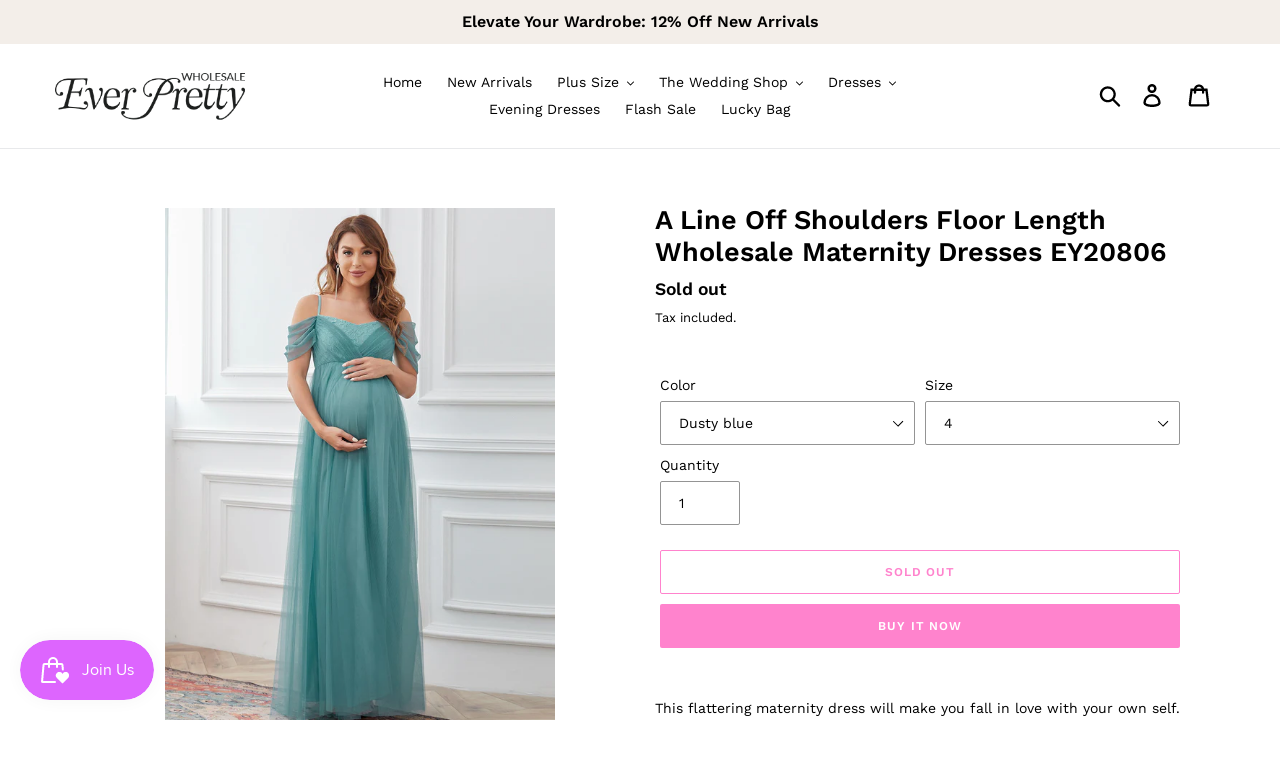

--- FILE ---
content_type: text/html; charset=utf-8
request_url: https://efashiongirl.com/products/a-line-off-shoulders-floor-length-wholesale-maternity-dresses-ey20806
body_size: 25176
content:
<!doctype html>
<html class="no-js" lang="en">
<head>
  <meta charset="utf-8">
  <meta name="google-site-verification" content="-NWNG_GxIiO39ZhRZIXoQUNksrT_u2sWQ07ynoQODDc" />
  <meta http-equiv="X-UA-Compatible" content="IE=edge,chrome=1">
  <meta name="viewport" content="width=device-width,initial-scale=1">
  <meta name="theme-color" content="#fe069a">
  <link rel="canonical" href="https://efashiongirl.com/products/a-line-off-shoulders-floor-length-wholesale-maternity-dresses-ey20806"><link rel="shortcut icon" href="//efashiongirl.com/cdn/shop/files/favicon_32x32.png?v=1756091364" type="image/png"><title>A Line Floor Length Off Shoulders Wholesale Maternity Dresses
&ndash; Efashiongirl Wholesale</title><meta name="description" content="This flattering maternity dress will make you fall in love with your own self. The dress features off shoulders, spaghetti straps, deep neck and an A-line silhouette. Grab it before it sells out!"><!-- /snippets/social-meta-tags.liquid -->




<meta property="og:site_name" content="Efashiongirl Wholesale">
<meta property="og:url" content="https://efashiongirl.com/products/a-line-off-shoulders-floor-length-wholesale-maternity-dresses-ey20806">
<meta property="og:title" content="A Line Off Shoulders Floor Length Wholesale Maternity Dresses EY20806">
<meta property="og:type" content="product">
<meta property="og:description" content="This flattering maternity dress will make you fall in love with your own self. The dress features off shoulders, spaghetti straps, deep neck and an A-line silhouette. Grab it before it sells out!">

  <meta property="og:price:amount" content="13.99">
  <meta property="og:price:currency" content="USD">

<meta property="og:image" content="http://efashiongirl.com/cdn/shop/products/EY20806DB-R_d3fd6ff4-cd34-4a44-855e-af2d8668bd65_1200x1200.jpg?v=1630560462"><meta property="og:image" content="http://efashiongirl.com/cdn/shop/products/EY20806DB-R2_395d78dd-68ee-482f-902a-95fa3703dd66_1200x1200.jpg?v=1630560462"><meta property="og:image" content="http://efashiongirl.com/cdn/shop/products/EY20806DB-R3_5cc484ee-3367-49dc-837a-97ddb27cae3f_1200x1200.jpg?v=1630560462">
<meta property="og:image:secure_url" content="https://efashiongirl.com/cdn/shop/products/EY20806DB-R_d3fd6ff4-cd34-4a44-855e-af2d8668bd65_1200x1200.jpg?v=1630560462"><meta property="og:image:secure_url" content="https://efashiongirl.com/cdn/shop/products/EY20806DB-R2_395d78dd-68ee-482f-902a-95fa3703dd66_1200x1200.jpg?v=1630560462"><meta property="og:image:secure_url" content="https://efashiongirl.com/cdn/shop/products/EY20806DB-R3_5cc484ee-3367-49dc-837a-97ddb27cae3f_1200x1200.jpg?v=1630560462">


<meta name="twitter:card" content="summary_large_image">
<meta name="twitter:title" content="A Line Off Shoulders Floor Length Wholesale Maternity Dresses EY20806">
<meta name="twitter:description" content="This flattering maternity dress will make you fall in love with your own self. The dress features off shoulders, spaghetti straps, deep neck and an A-line silhouette. Grab it before it sells out!">


  <link href="//efashiongirl.com/cdn/shop/t/11/assets/theme.scss.css?v=44633266903267908681754194941" rel="stylesheet" type="text/css" media="all" />

  <script>
    var theme = {
      breakpoints: {
        medium: 750,
        large: 990,
        widescreen: 1400
      },
      strings: {
        addToCart: "Add to cart",
        soldOut: "Sold out",
        unavailable: "Unavailable",
        regularPrice: "Regular price",
        salePrice: "Sale price",
        sale: "Sale",
        showMore: "Show More",
        showLess: "Show Less",
        addressError: "Error looking up that address",
        addressNoResults: "No results for that address",
        addressQueryLimit: "You have exceeded the Google API usage limit. Consider upgrading to a \u003ca href=\"https:\/\/developers.google.com\/maps\/premium\/usage-limits\"\u003ePremium Plan\u003c\/a\u003e.",
        authError: "There was a problem authenticating your Google Maps account.",
        newWindow: "Opens in a new window.",
        external: "Opens external website.",
        newWindowExternal: "Opens external website in a new window.",
        removeLabel: "Remove [product]",
        update: "Update",
        quantity: "Quantity",
        discountedTotal: "Discounted total",
        regularTotal: "Regular total",
        priceColumn: "See Price column for discount details.",
        quantityMinimumMessage: "Quantity must be 1 or more",
        cartError: "There was an error while updating your cart. Please try again.",
        removedItemMessage: "Removed \u003cspan class=\"cart__removed-product-details\"\u003e([quantity]) [link]\u003c\/span\u003e from your cart.",
        unitPrice: "Unit price",
        unitPriceSeparator: "per",
        oneCartCount: "1 item",
        otherCartCount: "[count] items",
        quantityLabel: "Quantity: [count]"
      },
      moneyFormat: "${{amount}}",
      moneyFormatWithCurrency: "${{amount}} USD"
    }

    document.documentElement.className = document.documentElement.className.replace('no-js', 'js');
  </script><script src="//efashiongirl.com/cdn/shop/t/11/assets/lazysizes.js?v=94224023136283657951639472153" async="async"></script>
  <script src="//efashiongirl.com/cdn/shop/t/11/assets/vendor.js?v=12001839194546984181639472156" defer="defer"></script>
  <script src="//efashiongirl.com/cdn/shop/t/11/assets/theme.js?v=70690444259767564021639472155" defer="defer"></script>

  <script>window.performance && window.performance.mark && window.performance.mark('shopify.content_for_header.start');</script><meta id="shopify-digital-wallet" name="shopify-digital-wallet" content="/12658442340/digital_wallets/dialog">
<meta name="shopify-checkout-api-token" content="122fb662ffe12b3014866fca85a39922">
<meta id="in-context-paypal-metadata" data-shop-id="12658442340" data-venmo-supported="true" data-environment="production" data-locale="en_US" data-paypal-v4="true" data-currency="USD">
<link rel="alternate" type="application/json+oembed" href="https://efashiongirl.com/products/a-line-off-shoulders-floor-length-wholesale-maternity-dresses-ey20806.oembed">
<script async="async" src="/checkouts/internal/preloads.js?locale=en-US"></script>
<script id="shopify-features" type="application/json">{"accessToken":"122fb662ffe12b3014866fca85a39922","betas":["rich-media-storefront-analytics"],"domain":"efashiongirl.com","predictiveSearch":true,"shopId":12658442340,"locale":"en"}</script>
<script>var Shopify = Shopify || {};
Shopify.shop = "efashiongirl-wholesale.myshopify.com";
Shopify.locale = "en";
Shopify.currency = {"active":"USD","rate":"1.0"};
Shopify.country = "US";
Shopify.theme = {"name":"【LIVE】Efashiongirl","id":120557207636,"schema_name":"Debut","schema_version":"14.3.1","theme_store_id":796,"role":"main"};
Shopify.theme.handle = "null";
Shopify.theme.style = {"id":null,"handle":null};
Shopify.cdnHost = "efashiongirl.com/cdn";
Shopify.routes = Shopify.routes || {};
Shopify.routes.root = "/";</script>
<script type="module">!function(o){(o.Shopify=o.Shopify||{}).modules=!0}(window);</script>
<script>!function(o){function n(){var o=[];function n(){o.push(Array.prototype.slice.apply(arguments))}return n.q=o,n}var t=o.Shopify=o.Shopify||{};t.loadFeatures=n(),t.autoloadFeatures=n()}(window);</script>
<script id="shop-js-analytics" type="application/json">{"pageType":"product"}</script>
<script defer="defer" async type="module" src="//efashiongirl.com/cdn/shopifycloud/shop-js/modules/v2/client.init-shop-cart-sync_BdyHc3Nr.en.esm.js"></script>
<script defer="defer" async type="module" src="//efashiongirl.com/cdn/shopifycloud/shop-js/modules/v2/chunk.common_Daul8nwZ.esm.js"></script>
<script type="module">
  await import("//efashiongirl.com/cdn/shopifycloud/shop-js/modules/v2/client.init-shop-cart-sync_BdyHc3Nr.en.esm.js");
await import("//efashiongirl.com/cdn/shopifycloud/shop-js/modules/v2/chunk.common_Daul8nwZ.esm.js");

  window.Shopify.SignInWithShop?.initShopCartSync?.({"fedCMEnabled":true,"windoidEnabled":true});

</script>
<script>(function() {
  var isLoaded = false;
  function asyncLoad() {
    if (isLoaded) return;
    isLoaded = true;
    var urls = ["\/\/shopify.privy.com\/widget.js?shop=efashiongirl-wholesale.myshopify.com","https:\/\/chimpstatic.com\/mcjs-connected\/js\/users\/3f1fa5d59528bdb48f07989b2\/dfdd1ca5ef4f02362622af79e.js?shop=efashiongirl-wholesale.myshopify.com","https:\/\/cdn.shopify.com\/s\/files\/1\/0126\/5844\/2340\/t\/11\/assets\/booster_eu_cookie_12658442340.js?v=1639472151\u0026shop=efashiongirl-wholesale.myshopify.com","https:\/\/js.smile.io\/v1\/smile-shopify.js?shop=efashiongirl-wholesale.myshopify.com","https:\/\/www.pxucdn.com\/apps\/uso.js?shop=efashiongirl-wholesale.myshopify.com","https:\/\/static.klaviyo.com\/onsite\/js\/SimeBp\/klaviyo.js?company_id=SimeBp\u0026shop=efashiongirl-wholesale.myshopify.com","https:\/\/cdn.hextom.com\/js\/ultimatesalesboost.js?shop=efashiongirl-wholesale.myshopify.com"];
    for (var i = 0; i < urls.length; i++) {
      var s = document.createElement('script');
      s.type = 'text/javascript';
      s.async = true;
      s.src = urls[i];
      var x = document.getElementsByTagName('script')[0];
      x.parentNode.insertBefore(s, x);
    }
  };
  if(window.attachEvent) {
    window.attachEvent('onload', asyncLoad);
  } else {
    window.addEventListener('load', asyncLoad, false);
  }
})();</script>
<script id="__st">var __st={"a":12658442340,"offset":-28800,"reqid":"5881c6e7-c3d4-4260-9b51-39d4ce93132f-1769026726","pageurl":"efashiongirl.com\/products\/a-line-off-shoulders-floor-length-wholesale-maternity-dresses-ey20806","u":"e45a744f01de","p":"product","rtyp":"product","rid":6631724777556};</script>
<script>window.ShopifyPaypalV4VisibilityTracking = true;</script>
<script id="captcha-bootstrap">!function(){'use strict';const t='contact',e='account',n='new_comment',o=[[t,t],['blogs',n],['comments',n],[t,'customer']],c=[[e,'customer_login'],[e,'guest_login'],[e,'recover_customer_password'],[e,'create_customer']],r=t=>t.map((([t,e])=>`form[action*='/${t}']:not([data-nocaptcha='true']) input[name='form_type'][value='${e}']`)).join(','),a=t=>()=>t?[...document.querySelectorAll(t)].map((t=>t.form)):[];function s(){const t=[...o],e=r(t);return a(e)}const i='password',u='form_key',d=['recaptcha-v3-token','g-recaptcha-response','h-captcha-response',i],f=()=>{try{return window.sessionStorage}catch{return}},m='__shopify_v',_=t=>t.elements[u];function p(t,e,n=!1){try{const o=window.sessionStorage,c=JSON.parse(o.getItem(e)),{data:r}=function(t){const{data:e,action:n}=t;return t[m]||n?{data:e,action:n}:{data:t,action:n}}(c);for(const[e,n]of Object.entries(r))t.elements[e]&&(t.elements[e].value=n);n&&o.removeItem(e)}catch(o){console.error('form repopulation failed',{error:o})}}const l='form_type',E='cptcha';function T(t){t.dataset[E]=!0}const w=window,h=w.document,L='Shopify',v='ce_forms',y='captcha';let A=!1;((t,e)=>{const n=(g='f06e6c50-85a8-45c8-87d0-21a2b65856fe',I='https://cdn.shopify.com/shopifycloud/storefront-forms-hcaptcha/ce_storefront_forms_captcha_hcaptcha.v1.5.2.iife.js',D={infoText:'Protected by hCaptcha',privacyText:'Privacy',termsText:'Terms'},(t,e,n)=>{const o=w[L][v],c=o.bindForm;if(c)return c(t,g,e,D).then(n);var r;o.q.push([[t,g,e,D],n]),r=I,A||(h.body.append(Object.assign(h.createElement('script'),{id:'captcha-provider',async:!0,src:r})),A=!0)});var g,I,D;w[L]=w[L]||{},w[L][v]=w[L][v]||{},w[L][v].q=[],w[L][y]=w[L][y]||{},w[L][y].protect=function(t,e){n(t,void 0,e),T(t)},Object.freeze(w[L][y]),function(t,e,n,w,h,L){const[v,y,A,g]=function(t,e,n){const i=e?o:[],u=t?c:[],d=[...i,...u],f=r(d),m=r(i),_=r(d.filter((([t,e])=>n.includes(e))));return[a(f),a(m),a(_),s()]}(w,h,L),I=t=>{const e=t.target;return e instanceof HTMLFormElement?e:e&&e.form},D=t=>v().includes(t);t.addEventListener('submit',(t=>{const e=I(t);if(!e)return;const n=D(e)&&!e.dataset.hcaptchaBound&&!e.dataset.recaptchaBound,o=_(e),c=g().includes(e)&&(!o||!o.value);(n||c)&&t.preventDefault(),c&&!n&&(function(t){try{if(!f())return;!function(t){const e=f();if(!e)return;const n=_(t);if(!n)return;const o=n.value;o&&e.removeItem(o)}(t);const e=Array.from(Array(32),(()=>Math.random().toString(36)[2])).join('');!function(t,e){_(t)||t.append(Object.assign(document.createElement('input'),{type:'hidden',name:u})),t.elements[u].value=e}(t,e),function(t,e){const n=f();if(!n)return;const o=[...t.querySelectorAll(`input[type='${i}']`)].map((({name:t})=>t)),c=[...d,...o],r={};for(const[a,s]of new FormData(t).entries())c.includes(a)||(r[a]=s);n.setItem(e,JSON.stringify({[m]:1,action:t.action,data:r}))}(t,e)}catch(e){console.error('failed to persist form',e)}}(e),e.submit())}));const S=(t,e)=>{t&&!t.dataset[E]&&(n(t,e.some((e=>e===t))),T(t))};for(const o of['focusin','change'])t.addEventListener(o,(t=>{const e=I(t);D(e)&&S(e,y())}));const B=e.get('form_key'),M=e.get(l),P=B&&M;t.addEventListener('DOMContentLoaded',(()=>{const t=y();if(P)for(const e of t)e.elements[l].value===M&&p(e,B);[...new Set([...A(),...v().filter((t=>'true'===t.dataset.shopifyCaptcha))])].forEach((e=>S(e,t)))}))}(h,new URLSearchParams(w.location.search),n,t,e,['guest_login'])})(!0,!0)}();</script>
<script integrity="sha256-4kQ18oKyAcykRKYeNunJcIwy7WH5gtpwJnB7kiuLZ1E=" data-source-attribution="shopify.loadfeatures" defer="defer" src="//efashiongirl.com/cdn/shopifycloud/storefront/assets/storefront/load_feature-a0a9edcb.js" crossorigin="anonymous"></script>
<script data-source-attribution="shopify.dynamic_checkout.dynamic.init">var Shopify=Shopify||{};Shopify.PaymentButton=Shopify.PaymentButton||{isStorefrontPortableWallets:!0,init:function(){window.Shopify.PaymentButton.init=function(){};var t=document.createElement("script");t.src="https://efashiongirl.com/cdn/shopifycloud/portable-wallets/latest/portable-wallets.en.js",t.type="module",document.head.appendChild(t)}};
</script>
<script data-source-attribution="shopify.dynamic_checkout.buyer_consent">
  function portableWalletsHideBuyerConsent(e){var t=document.getElementById("shopify-buyer-consent"),n=document.getElementById("shopify-subscription-policy-button");t&&n&&(t.classList.add("hidden"),t.setAttribute("aria-hidden","true"),n.removeEventListener("click",e))}function portableWalletsShowBuyerConsent(e){var t=document.getElementById("shopify-buyer-consent"),n=document.getElementById("shopify-subscription-policy-button");t&&n&&(t.classList.remove("hidden"),t.removeAttribute("aria-hidden"),n.addEventListener("click",e))}window.Shopify?.PaymentButton&&(window.Shopify.PaymentButton.hideBuyerConsent=portableWalletsHideBuyerConsent,window.Shopify.PaymentButton.showBuyerConsent=portableWalletsShowBuyerConsent);
</script>
<script>
  function portableWalletsCleanup(e){e&&e.src&&console.error("Failed to load portable wallets script "+e.src);var t=document.querySelectorAll("shopify-accelerated-checkout .shopify-payment-button__skeleton, shopify-accelerated-checkout-cart .wallet-cart-button__skeleton"),e=document.getElementById("shopify-buyer-consent");for(let e=0;e<t.length;e++)t[e].remove();e&&e.remove()}function portableWalletsNotLoadedAsModule(e){e instanceof ErrorEvent&&"string"==typeof e.message&&e.message.includes("import.meta")&&"string"==typeof e.filename&&e.filename.includes("portable-wallets")&&(window.removeEventListener("error",portableWalletsNotLoadedAsModule),window.Shopify.PaymentButton.failedToLoad=e,"loading"===document.readyState?document.addEventListener("DOMContentLoaded",window.Shopify.PaymentButton.init):window.Shopify.PaymentButton.init())}window.addEventListener("error",portableWalletsNotLoadedAsModule);
</script>

<script type="module" src="https://efashiongirl.com/cdn/shopifycloud/portable-wallets/latest/portable-wallets.en.js" onError="portableWalletsCleanup(this)" crossorigin="anonymous"></script>
<script nomodule>
  document.addEventListener("DOMContentLoaded", portableWalletsCleanup);
</script>

<link id="shopify-accelerated-checkout-styles" rel="stylesheet" media="screen" href="https://efashiongirl.com/cdn/shopifycloud/portable-wallets/latest/accelerated-checkout-backwards-compat.css" crossorigin="anonymous">
<style id="shopify-accelerated-checkout-cart">
        #shopify-buyer-consent {
  margin-top: 1em;
  display: inline-block;
  width: 100%;
}

#shopify-buyer-consent.hidden {
  display: none;
}

#shopify-subscription-policy-button {
  background: none;
  border: none;
  padding: 0;
  text-decoration: underline;
  font-size: inherit;
  cursor: pointer;
}

#shopify-subscription-policy-button::before {
  box-shadow: none;
}

      </style>

<script>window.performance && window.performance.mark && window.performance.mark('shopify.content_for_header.end');</script>
<script src="https://cdn.shopify.com/extensions/8d2c31d3-a828-4daf-820f-80b7f8e01c39/nova-eu-cookie-bar-gdpr-4/assets/nova-cookie-app-embed.js" type="text/javascript" defer="defer"></script>
<link href="https://cdn.shopify.com/extensions/8d2c31d3-a828-4daf-820f-80b7f8e01c39/nova-eu-cookie-bar-gdpr-4/assets/nova-cookie.css" rel="stylesheet" type="text/css" media="all">
<link href="https://monorail-edge.shopifysvc.com" rel="dns-prefetch">
<script>(function(){if ("sendBeacon" in navigator && "performance" in window) {try {var session_token_from_headers = performance.getEntriesByType('navigation')[0].serverTiming.find(x => x.name == '_s').description;} catch {var session_token_from_headers = undefined;}var session_cookie_matches = document.cookie.match(/_shopify_s=([^;]*)/);var session_token_from_cookie = session_cookie_matches && session_cookie_matches.length === 2 ? session_cookie_matches[1] : "";var session_token = session_token_from_headers || session_token_from_cookie || "";function handle_abandonment_event(e) {var entries = performance.getEntries().filter(function(entry) {return /monorail-edge.shopifysvc.com/.test(entry.name);});if (!window.abandonment_tracked && entries.length === 0) {window.abandonment_tracked = true;var currentMs = Date.now();var navigation_start = performance.timing.navigationStart;var payload = {shop_id: 12658442340,url: window.location.href,navigation_start,duration: currentMs - navigation_start,session_token,page_type: "product"};window.navigator.sendBeacon("https://monorail-edge.shopifysvc.com/v1/produce", JSON.stringify({schema_id: "online_store_buyer_site_abandonment/1.1",payload: payload,metadata: {event_created_at_ms: currentMs,event_sent_at_ms: currentMs}}));}}window.addEventListener('pagehide', handle_abandonment_event);}}());</script>
<script id="web-pixels-manager-setup">(function e(e,d,r,n,o){if(void 0===o&&(o={}),!Boolean(null===(a=null===(i=window.Shopify)||void 0===i?void 0:i.analytics)||void 0===a?void 0:a.replayQueue)){var i,a;window.Shopify=window.Shopify||{};var t=window.Shopify;t.analytics=t.analytics||{};var s=t.analytics;s.replayQueue=[],s.publish=function(e,d,r){return s.replayQueue.push([e,d,r]),!0};try{self.performance.mark("wpm:start")}catch(e){}var l=function(){var e={modern:/Edge?\/(1{2}[4-9]|1[2-9]\d|[2-9]\d{2}|\d{4,})\.\d+(\.\d+|)|Firefox\/(1{2}[4-9]|1[2-9]\d|[2-9]\d{2}|\d{4,})\.\d+(\.\d+|)|Chrom(ium|e)\/(9{2}|\d{3,})\.\d+(\.\d+|)|(Maci|X1{2}).+ Version\/(15\.\d+|(1[6-9]|[2-9]\d|\d{3,})\.\d+)([,.]\d+|)( \(\w+\)|)( Mobile\/\w+|) Safari\/|Chrome.+OPR\/(9{2}|\d{3,})\.\d+\.\d+|(CPU[ +]OS|iPhone[ +]OS|CPU[ +]iPhone|CPU IPhone OS|CPU iPad OS)[ +]+(15[._]\d+|(1[6-9]|[2-9]\d|\d{3,})[._]\d+)([._]\d+|)|Android:?[ /-](13[3-9]|1[4-9]\d|[2-9]\d{2}|\d{4,})(\.\d+|)(\.\d+|)|Android.+Firefox\/(13[5-9]|1[4-9]\d|[2-9]\d{2}|\d{4,})\.\d+(\.\d+|)|Android.+Chrom(ium|e)\/(13[3-9]|1[4-9]\d|[2-9]\d{2}|\d{4,})\.\d+(\.\d+|)|SamsungBrowser\/([2-9]\d|\d{3,})\.\d+/,legacy:/Edge?\/(1[6-9]|[2-9]\d|\d{3,})\.\d+(\.\d+|)|Firefox\/(5[4-9]|[6-9]\d|\d{3,})\.\d+(\.\d+|)|Chrom(ium|e)\/(5[1-9]|[6-9]\d|\d{3,})\.\d+(\.\d+|)([\d.]+$|.*Safari\/(?![\d.]+ Edge\/[\d.]+$))|(Maci|X1{2}).+ Version\/(10\.\d+|(1[1-9]|[2-9]\d|\d{3,})\.\d+)([,.]\d+|)( \(\w+\)|)( Mobile\/\w+|) Safari\/|Chrome.+OPR\/(3[89]|[4-9]\d|\d{3,})\.\d+\.\d+|(CPU[ +]OS|iPhone[ +]OS|CPU[ +]iPhone|CPU IPhone OS|CPU iPad OS)[ +]+(10[._]\d+|(1[1-9]|[2-9]\d|\d{3,})[._]\d+)([._]\d+|)|Android:?[ /-](13[3-9]|1[4-9]\d|[2-9]\d{2}|\d{4,})(\.\d+|)(\.\d+|)|Mobile Safari.+OPR\/([89]\d|\d{3,})\.\d+\.\d+|Android.+Firefox\/(13[5-9]|1[4-9]\d|[2-9]\d{2}|\d{4,})\.\d+(\.\d+|)|Android.+Chrom(ium|e)\/(13[3-9]|1[4-9]\d|[2-9]\d{2}|\d{4,})\.\d+(\.\d+|)|Android.+(UC? ?Browser|UCWEB|U3)[ /]?(15\.([5-9]|\d{2,})|(1[6-9]|[2-9]\d|\d{3,})\.\d+)\.\d+|SamsungBrowser\/(5\.\d+|([6-9]|\d{2,})\.\d+)|Android.+MQ{2}Browser\/(14(\.(9|\d{2,})|)|(1[5-9]|[2-9]\d|\d{3,})(\.\d+|))(\.\d+|)|K[Aa][Ii]OS\/(3\.\d+|([4-9]|\d{2,})\.\d+)(\.\d+|)/},d=e.modern,r=e.legacy,n=navigator.userAgent;return n.match(d)?"modern":n.match(r)?"legacy":"unknown"}(),u="modern"===l?"modern":"legacy",c=(null!=n?n:{modern:"",legacy:""})[u],f=function(e){return[e.baseUrl,"/wpm","/b",e.hashVersion,"modern"===e.buildTarget?"m":"l",".js"].join("")}({baseUrl:d,hashVersion:r,buildTarget:u}),m=function(e){var d=e.version,r=e.bundleTarget,n=e.surface,o=e.pageUrl,i=e.monorailEndpoint;return{emit:function(e){var a=e.status,t=e.errorMsg,s=(new Date).getTime(),l=JSON.stringify({metadata:{event_sent_at_ms:s},events:[{schema_id:"web_pixels_manager_load/3.1",payload:{version:d,bundle_target:r,page_url:o,status:a,surface:n,error_msg:t},metadata:{event_created_at_ms:s}}]});if(!i)return console&&console.warn&&console.warn("[Web Pixels Manager] No Monorail endpoint provided, skipping logging."),!1;try{return self.navigator.sendBeacon.bind(self.navigator)(i,l)}catch(e){}var u=new XMLHttpRequest;try{return u.open("POST",i,!0),u.setRequestHeader("Content-Type","text/plain"),u.send(l),!0}catch(e){return console&&console.warn&&console.warn("[Web Pixels Manager] Got an unhandled error while logging to Monorail."),!1}}}}({version:r,bundleTarget:l,surface:e.surface,pageUrl:self.location.href,monorailEndpoint:e.monorailEndpoint});try{o.browserTarget=l,function(e){var d=e.src,r=e.async,n=void 0===r||r,o=e.onload,i=e.onerror,a=e.sri,t=e.scriptDataAttributes,s=void 0===t?{}:t,l=document.createElement("script"),u=document.querySelector("head"),c=document.querySelector("body");if(l.async=n,l.src=d,a&&(l.integrity=a,l.crossOrigin="anonymous"),s)for(var f in s)if(Object.prototype.hasOwnProperty.call(s,f))try{l.dataset[f]=s[f]}catch(e){}if(o&&l.addEventListener("load",o),i&&l.addEventListener("error",i),u)u.appendChild(l);else{if(!c)throw new Error("Did not find a head or body element to append the script");c.appendChild(l)}}({src:f,async:!0,onload:function(){if(!function(){var e,d;return Boolean(null===(d=null===(e=window.Shopify)||void 0===e?void 0:e.analytics)||void 0===d?void 0:d.initialized)}()){var d=window.webPixelsManager.init(e)||void 0;if(d){var r=window.Shopify.analytics;r.replayQueue.forEach((function(e){var r=e[0],n=e[1],o=e[2];d.publishCustomEvent(r,n,o)})),r.replayQueue=[],r.publish=d.publishCustomEvent,r.visitor=d.visitor,r.initialized=!0}}},onerror:function(){return m.emit({status:"failed",errorMsg:"".concat(f," has failed to load")})},sri:function(e){var d=/^sha384-[A-Za-z0-9+/=]+$/;return"string"==typeof e&&d.test(e)}(c)?c:"",scriptDataAttributes:o}),m.emit({status:"loading"})}catch(e){m.emit({status:"failed",errorMsg:(null==e?void 0:e.message)||"Unknown error"})}}})({shopId: 12658442340,storefrontBaseUrl: "https://efashiongirl.com",extensionsBaseUrl: "https://extensions.shopifycdn.com/cdn/shopifycloud/web-pixels-manager",monorailEndpoint: "https://monorail-edge.shopifysvc.com/unstable/produce_batch",surface: "storefront-renderer",enabledBetaFlags: ["2dca8a86"],webPixelsConfigList: [{"id":"1323008084","configuration":"{\"accountID\":\"SimeBp\",\"webPixelConfig\":\"eyJlbmFibGVBZGRlZFRvQ2FydEV2ZW50cyI6IHRydWV9\"}","eventPayloadVersion":"v1","runtimeContext":"STRICT","scriptVersion":"524f6c1ee37bacdca7657a665bdca589","type":"APP","apiClientId":123074,"privacyPurposes":["ANALYTICS","MARKETING"],"dataSharingAdjustments":{"protectedCustomerApprovalScopes":["read_customer_address","read_customer_email","read_customer_name","read_customer_personal_data","read_customer_phone"]}},{"id":"55803988","eventPayloadVersion":"v1","runtimeContext":"LAX","scriptVersion":"1","type":"CUSTOM","privacyPurposes":["ANALYTICS"],"name":"Google Analytics tag (migrated)"},{"id":"shopify-app-pixel","configuration":"{}","eventPayloadVersion":"v1","runtimeContext":"STRICT","scriptVersion":"0450","apiClientId":"shopify-pixel","type":"APP","privacyPurposes":["ANALYTICS","MARKETING"]},{"id":"shopify-custom-pixel","eventPayloadVersion":"v1","runtimeContext":"LAX","scriptVersion":"0450","apiClientId":"shopify-pixel","type":"CUSTOM","privacyPurposes":["ANALYTICS","MARKETING"]}],isMerchantRequest: false,initData: {"shop":{"name":"Efashiongirl Wholesale","paymentSettings":{"currencyCode":"USD"},"myshopifyDomain":"efashiongirl-wholesale.myshopify.com","countryCode":"US","storefrontUrl":"https:\/\/efashiongirl.com"},"customer":null,"cart":null,"checkout":null,"productVariants":[{"price":{"amount":13.99,"currencyCode":"USD"},"product":{"title":"A Line Off Shoulders Floor Length Wholesale Maternity Dresses EY20806","vendor":"Efashiongirl","id":"6631724777556","untranslatedTitle":"A Line Off Shoulders Floor Length Wholesale Maternity Dresses EY20806","url":"\/products\/a-line-off-shoulders-floor-length-wholesale-maternity-dresses-ey20806","type":"Maternity Dress"},"id":"39454102814804","image":{"src":"\/\/efashiongirl.com\/cdn\/shop\/products\/EY20806DB-R_d3fd6ff4-cd34-4a44-855e-af2d8668bd65.jpg?v=1630560462"},"sku":"EY20806DB04","title":"Dusty blue \/ 4","untranslatedTitle":"Dusty blue \/ 4"},{"price":{"amount":13.99,"currencyCode":"USD"},"product":{"title":"A Line Off Shoulders Floor Length Wholesale Maternity Dresses EY20806","vendor":"Efashiongirl","id":"6631724777556","untranslatedTitle":"A Line Off Shoulders Floor Length Wholesale Maternity Dresses EY20806","url":"\/products\/a-line-off-shoulders-floor-length-wholesale-maternity-dresses-ey20806","type":"Maternity Dress"},"id":"39454102847572","image":{"src":"\/\/efashiongirl.com\/cdn\/shop\/products\/EY20806DB-R_d3fd6ff4-cd34-4a44-855e-af2d8668bd65.jpg?v=1630560462"},"sku":"EY20806DB06","title":"Dusty blue \/ 6","untranslatedTitle":"Dusty blue \/ 6"},{"price":{"amount":13.99,"currencyCode":"USD"},"product":{"title":"A Line Off Shoulders Floor Length Wholesale Maternity Dresses EY20806","vendor":"Efashiongirl","id":"6631724777556","untranslatedTitle":"A Line Off Shoulders Floor Length Wholesale Maternity Dresses EY20806","url":"\/products\/a-line-off-shoulders-floor-length-wholesale-maternity-dresses-ey20806","type":"Maternity Dress"},"id":"39454102880340","image":{"src":"\/\/efashiongirl.com\/cdn\/shop\/products\/EY20806DB-R_d3fd6ff4-cd34-4a44-855e-af2d8668bd65.jpg?v=1630560462"},"sku":"EY20806DB08","title":"Dusty blue \/ 8","untranslatedTitle":"Dusty blue \/ 8"},{"price":{"amount":13.99,"currencyCode":"USD"},"product":{"title":"A Line Off Shoulders Floor Length Wholesale Maternity Dresses EY20806","vendor":"Efashiongirl","id":"6631724777556","untranslatedTitle":"A Line Off Shoulders Floor Length Wholesale Maternity Dresses EY20806","url":"\/products\/a-line-off-shoulders-floor-length-wholesale-maternity-dresses-ey20806","type":"Maternity Dress"},"id":"39454101504084","image":{"src":"\/\/efashiongirl.com\/cdn\/shop\/products\/EY20806DB-R_d3fd6ff4-cd34-4a44-855e-af2d8668bd65.jpg?v=1630560462"},"sku":"EY20806DB10","title":"Dusty blue \/ 10","untranslatedTitle":"Dusty blue \/ 10"},{"price":{"amount":13.99,"currencyCode":"USD"},"product":{"title":"A Line Off Shoulders Floor Length Wholesale Maternity Dresses EY20806","vendor":"Efashiongirl","id":"6631724777556","untranslatedTitle":"A Line Off Shoulders Floor Length Wholesale Maternity Dresses EY20806","url":"\/products\/a-line-off-shoulders-floor-length-wholesale-maternity-dresses-ey20806","type":"Maternity Dress"},"id":"39454101536852","image":{"src":"\/\/efashiongirl.com\/cdn\/shop\/products\/EY20806DB-R_d3fd6ff4-cd34-4a44-855e-af2d8668bd65.jpg?v=1630560462"},"sku":"EY20806DB12","title":"Dusty blue \/ 12","untranslatedTitle":"Dusty blue \/ 12"},{"price":{"amount":13.99,"currencyCode":"USD"},"product":{"title":"A Line Off Shoulders Floor Length Wholesale Maternity Dresses EY20806","vendor":"Efashiongirl","id":"6631724777556","untranslatedTitle":"A Line Off Shoulders Floor Length Wholesale Maternity Dresses EY20806","url":"\/products\/a-line-off-shoulders-floor-length-wholesale-maternity-dresses-ey20806","type":"Maternity Dress"},"id":"39454101569620","image":{"src":"\/\/efashiongirl.com\/cdn\/shop\/products\/EY20806DB-R_d3fd6ff4-cd34-4a44-855e-af2d8668bd65.jpg?v=1630560462"},"sku":"EY20806DB14","title":"Dusty blue \/ 14","untranslatedTitle":"Dusty blue \/ 14"},{"price":{"amount":13.99,"currencyCode":"USD"},"product":{"title":"A Line Off Shoulders Floor Length Wholesale Maternity Dresses EY20806","vendor":"Efashiongirl","id":"6631724777556","untranslatedTitle":"A Line Off Shoulders Floor Length Wholesale Maternity Dresses EY20806","url":"\/products\/a-line-off-shoulders-floor-length-wholesale-maternity-dresses-ey20806","type":"Maternity Dress"},"id":"39454101602388","image":{"src":"\/\/efashiongirl.com\/cdn\/shop\/products\/EY20806DB-R_d3fd6ff4-cd34-4a44-855e-af2d8668bd65.jpg?v=1630560462"},"sku":"EY20806DB16","title":"Dusty blue \/ 16","untranslatedTitle":"Dusty blue \/ 16"}],"purchasingCompany":null},},"https://efashiongirl.com/cdn","fcfee988w5aeb613cpc8e4bc33m6693e112",{"modern":"","legacy":""},{"shopId":"12658442340","storefrontBaseUrl":"https:\/\/efashiongirl.com","extensionBaseUrl":"https:\/\/extensions.shopifycdn.com\/cdn\/shopifycloud\/web-pixels-manager","surface":"storefront-renderer","enabledBetaFlags":"[\"2dca8a86\"]","isMerchantRequest":"false","hashVersion":"fcfee988w5aeb613cpc8e4bc33m6693e112","publish":"custom","events":"[[\"page_viewed\",{}],[\"product_viewed\",{\"productVariant\":{\"price\":{\"amount\":13.99,\"currencyCode\":\"USD\"},\"product\":{\"title\":\"A Line Off Shoulders Floor Length Wholesale Maternity Dresses EY20806\",\"vendor\":\"Efashiongirl\",\"id\":\"6631724777556\",\"untranslatedTitle\":\"A Line Off Shoulders Floor Length Wholesale Maternity Dresses EY20806\",\"url\":\"\/products\/a-line-off-shoulders-floor-length-wholesale-maternity-dresses-ey20806\",\"type\":\"Maternity Dress\"},\"id\":\"39454102814804\",\"image\":{\"src\":\"\/\/efashiongirl.com\/cdn\/shop\/products\/EY20806DB-R_d3fd6ff4-cd34-4a44-855e-af2d8668bd65.jpg?v=1630560462\"},\"sku\":\"EY20806DB04\",\"title\":\"Dusty blue \/ 4\",\"untranslatedTitle\":\"Dusty blue \/ 4\"}}]]"});</script><script>
  window.ShopifyAnalytics = window.ShopifyAnalytics || {};
  window.ShopifyAnalytics.meta = window.ShopifyAnalytics.meta || {};
  window.ShopifyAnalytics.meta.currency = 'USD';
  var meta = {"product":{"id":6631724777556,"gid":"gid:\/\/shopify\/Product\/6631724777556","vendor":"Efashiongirl","type":"Maternity Dress","handle":"a-line-off-shoulders-floor-length-wholesale-maternity-dresses-ey20806","variants":[{"id":39454102814804,"price":1399,"name":"A Line Off Shoulders Floor Length Wholesale Maternity Dresses EY20806 - Dusty blue \/ 4","public_title":"Dusty blue \/ 4","sku":"EY20806DB04"},{"id":39454102847572,"price":1399,"name":"A Line Off Shoulders Floor Length Wholesale Maternity Dresses EY20806 - Dusty blue \/ 6","public_title":"Dusty blue \/ 6","sku":"EY20806DB06"},{"id":39454102880340,"price":1399,"name":"A Line Off Shoulders Floor Length Wholesale Maternity Dresses EY20806 - Dusty blue \/ 8","public_title":"Dusty blue \/ 8","sku":"EY20806DB08"},{"id":39454101504084,"price":1399,"name":"A Line Off Shoulders Floor Length Wholesale Maternity Dresses EY20806 - Dusty blue \/ 10","public_title":"Dusty blue \/ 10","sku":"EY20806DB10"},{"id":39454101536852,"price":1399,"name":"A Line Off Shoulders Floor Length Wholesale Maternity Dresses EY20806 - Dusty blue \/ 12","public_title":"Dusty blue \/ 12","sku":"EY20806DB12"},{"id":39454101569620,"price":1399,"name":"A Line Off Shoulders Floor Length Wholesale Maternity Dresses EY20806 - Dusty blue \/ 14","public_title":"Dusty blue \/ 14","sku":"EY20806DB14"},{"id":39454101602388,"price":1399,"name":"A Line Off Shoulders Floor Length Wholesale Maternity Dresses EY20806 - Dusty blue \/ 16","public_title":"Dusty blue \/ 16","sku":"EY20806DB16"}],"remote":false},"page":{"pageType":"product","resourceType":"product","resourceId":6631724777556,"requestId":"5881c6e7-c3d4-4260-9b51-39d4ce93132f-1769026726"}};
  for (var attr in meta) {
    window.ShopifyAnalytics.meta[attr] = meta[attr];
  }
</script>
<script class="analytics">
  (function () {
    var customDocumentWrite = function(content) {
      var jquery = null;

      if (window.jQuery) {
        jquery = window.jQuery;
      } else if (window.Checkout && window.Checkout.$) {
        jquery = window.Checkout.$;
      }

      if (jquery) {
        jquery('body').append(content);
      }
    };

    var hasLoggedConversion = function(token) {
      if (token) {
        return document.cookie.indexOf('loggedConversion=' + token) !== -1;
      }
      return false;
    }

    var setCookieIfConversion = function(token) {
      if (token) {
        var twoMonthsFromNow = new Date(Date.now());
        twoMonthsFromNow.setMonth(twoMonthsFromNow.getMonth() + 2);

        document.cookie = 'loggedConversion=' + token + '; expires=' + twoMonthsFromNow;
      }
    }

    var trekkie = window.ShopifyAnalytics.lib = window.trekkie = window.trekkie || [];
    if (trekkie.integrations) {
      return;
    }
    trekkie.methods = [
      'identify',
      'page',
      'ready',
      'track',
      'trackForm',
      'trackLink'
    ];
    trekkie.factory = function(method) {
      return function() {
        var args = Array.prototype.slice.call(arguments);
        args.unshift(method);
        trekkie.push(args);
        return trekkie;
      };
    };
    for (var i = 0; i < trekkie.methods.length; i++) {
      var key = trekkie.methods[i];
      trekkie[key] = trekkie.factory(key);
    }
    trekkie.load = function(config) {
      trekkie.config = config || {};
      trekkie.config.initialDocumentCookie = document.cookie;
      var first = document.getElementsByTagName('script')[0];
      var script = document.createElement('script');
      script.type = 'text/javascript';
      script.onerror = function(e) {
        var scriptFallback = document.createElement('script');
        scriptFallback.type = 'text/javascript';
        scriptFallback.onerror = function(error) {
                var Monorail = {
      produce: function produce(monorailDomain, schemaId, payload) {
        var currentMs = new Date().getTime();
        var event = {
          schema_id: schemaId,
          payload: payload,
          metadata: {
            event_created_at_ms: currentMs,
            event_sent_at_ms: currentMs
          }
        };
        return Monorail.sendRequest("https://" + monorailDomain + "/v1/produce", JSON.stringify(event));
      },
      sendRequest: function sendRequest(endpointUrl, payload) {
        // Try the sendBeacon API
        if (window && window.navigator && typeof window.navigator.sendBeacon === 'function' && typeof window.Blob === 'function' && !Monorail.isIos12()) {
          var blobData = new window.Blob([payload], {
            type: 'text/plain'
          });

          if (window.navigator.sendBeacon(endpointUrl, blobData)) {
            return true;
          } // sendBeacon was not successful

        } // XHR beacon

        var xhr = new XMLHttpRequest();

        try {
          xhr.open('POST', endpointUrl);
          xhr.setRequestHeader('Content-Type', 'text/plain');
          xhr.send(payload);
        } catch (e) {
          console.log(e);
        }

        return false;
      },
      isIos12: function isIos12() {
        return window.navigator.userAgent.lastIndexOf('iPhone; CPU iPhone OS 12_') !== -1 || window.navigator.userAgent.lastIndexOf('iPad; CPU OS 12_') !== -1;
      }
    };
    Monorail.produce('monorail-edge.shopifysvc.com',
      'trekkie_storefront_load_errors/1.1',
      {shop_id: 12658442340,
      theme_id: 120557207636,
      app_name: "storefront",
      context_url: window.location.href,
      source_url: "//efashiongirl.com/cdn/s/trekkie.storefront.cd680fe47e6c39ca5d5df5f0a32d569bc48c0f27.min.js"});

        };
        scriptFallback.async = true;
        scriptFallback.src = '//efashiongirl.com/cdn/s/trekkie.storefront.cd680fe47e6c39ca5d5df5f0a32d569bc48c0f27.min.js';
        first.parentNode.insertBefore(scriptFallback, first);
      };
      script.async = true;
      script.src = '//efashiongirl.com/cdn/s/trekkie.storefront.cd680fe47e6c39ca5d5df5f0a32d569bc48c0f27.min.js';
      first.parentNode.insertBefore(script, first);
    };
    trekkie.load(
      {"Trekkie":{"appName":"storefront","development":false,"defaultAttributes":{"shopId":12658442340,"isMerchantRequest":null,"themeId":120557207636,"themeCityHash":"15523176646882938241","contentLanguage":"en","currency":"USD"},"isServerSideCookieWritingEnabled":true,"monorailRegion":"shop_domain","enabledBetaFlags":["65f19447"]},"Session Attribution":{},"S2S":{"facebookCapiEnabled":false,"source":"trekkie-storefront-renderer","apiClientId":580111}}
    );

    var loaded = false;
    trekkie.ready(function() {
      if (loaded) return;
      loaded = true;

      window.ShopifyAnalytics.lib = window.trekkie;

      var originalDocumentWrite = document.write;
      document.write = customDocumentWrite;
      try { window.ShopifyAnalytics.merchantGoogleAnalytics.call(this); } catch(error) {};
      document.write = originalDocumentWrite;

      window.ShopifyAnalytics.lib.page(null,{"pageType":"product","resourceType":"product","resourceId":6631724777556,"requestId":"5881c6e7-c3d4-4260-9b51-39d4ce93132f-1769026726","shopifyEmitted":true});

      var match = window.location.pathname.match(/checkouts\/(.+)\/(thank_you|post_purchase)/)
      var token = match? match[1]: undefined;
      if (!hasLoggedConversion(token)) {
        setCookieIfConversion(token);
        window.ShopifyAnalytics.lib.track("Viewed Product",{"currency":"USD","variantId":39454102814804,"productId":6631724777556,"productGid":"gid:\/\/shopify\/Product\/6631724777556","name":"A Line Off Shoulders Floor Length Wholesale Maternity Dresses EY20806 - Dusty blue \/ 4","price":"13.99","sku":"EY20806DB04","brand":"Efashiongirl","variant":"Dusty blue \/ 4","category":"Maternity Dress","nonInteraction":true,"remote":false},undefined,undefined,{"shopifyEmitted":true});
      window.ShopifyAnalytics.lib.track("monorail:\/\/trekkie_storefront_viewed_product\/1.1",{"currency":"USD","variantId":39454102814804,"productId":6631724777556,"productGid":"gid:\/\/shopify\/Product\/6631724777556","name":"A Line Off Shoulders Floor Length Wholesale Maternity Dresses EY20806 - Dusty blue \/ 4","price":"13.99","sku":"EY20806DB04","brand":"Efashiongirl","variant":"Dusty blue \/ 4","category":"Maternity Dress","nonInteraction":true,"remote":false,"referer":"https:\/\/efashiongirl.com\/products\/a-line-off-shoulders-floor-length-wholesale-maternity-dresses-ey20806"});
      }
    });


        var eventsListenerScript = document.createElement('script');
        eventsListenerScript.async = true;
        eventsListenerScript.src = "//efashiongirl.com/cdn/shopifycloud/storefront/assets/shop_events_listener-3da45d37.js";
        document.getElementsByTagName('head')[0].appendChild(eventsListenerScript);

})();</script>
  <script>
  if (!window.ga || (window.ga && typeof window.ga !== 'function')) {
    window.ga = function ga() {
      (window.ga.q = window.ga.q || []).push(arguments);
      if (window.Shopify && window.Shopify.analytics && typeof window.Shopify.analytics.publish === 'function') {
        window.Shopify.analytics.publish("ga_stub_called", {}, {sendTo: "google_osp_migration"});
      }
      console.error("Shopify's Google Analytics stub called with:", Array.from(arguments), "\nSee https://help.shopify.com/manual/promoting-marketing/pixels/pixel-migration#google for more information.");
    };
    if (window.Shopify && window.Shopify.analytics && typeof window.Shopify.analytics.publish === 'function') {
      window.Shopify.analytics.publish("ga_stub_initialized", {}, {sendTo: "google_osp_migration"});
    }
  }
</script>
<script
  defer
  src="https://efashiongirl.com/cdn/shopifycloud/perf-kit/shopify-perf-kit-3.0.4.min.js"
  data-application="storefront-renderer"
  data-shop-id="12658442340"
  data-render-region="gcp-us-central1"
  data-page-type="product"
  data-theme-instance-id="120557207636"
  data-theme-name="Debut"
  data-theme-version="14.3.1"
  data-monorail-region="shop_domain"
  data-resource-timing-sampling-rate="10"
  data-shs="true"
  data-shs-beacon="true"
  data-shs-export-with-fetch="true"
  data-shs-logs-sample-rate="1"
  data-shs-beacon-endpoint="https://efashiongirl.com/api/collect"
></script>
</head>

<body class="template-product">

  <a class="in-page-link visually-hidden skip-link" href="#MainContent">Skip to content</a>

  <div id="SearchDrawer" class="search-bar drawer drawer--top" role="dialog" aria-modal="true" aria-label="Search">
    <div class="search-bar__table">
      <div class="search-bar__table-cell search-bar__form-wrapper">
        <form class="search search-bar__form" action="/search" method="get" role="search">
          <input class="search__input search-bar__input" type="search" name="q" value="" placeholder="Search" aria-label="Search">
          <button class="search-bar__submit search__submit btn--link" type="submit">
            <svg aria-hidden="true" focusable="false" role="presentation" class="icon icon-search" viewBox="0 0 37 40"><path d="M35.6 36l-9.8-9.8c4.1-5.4 3.6-13.2-1.3-18.1-5.4-5.4-14.2-5.4-19.7 0-5.4 5.4-5.4 14.2 0 19.7 2.6 2.6 6.1 4.1 9.8 4.1 3 0 5.9-1 8.3-2.8l9.8 9.8c.4.4.9.6 1.4.6s1-.2 1.4-.6c.9-.9.9-2.1.1-2.9zm-20.9-8.2c-2.6 0-5.1-1-7-2.9-3.9-3.9-3.9-10.1 0-14C9.6 9 12.2 8 14.7 8s5.1 1 7 2.9c3.9 3.9 3.9 10.1 0 14-1.9 1.9-4.4 2.9-7 2.9z"/></svg>
            <span class="icon__fallback-text">Submit</span>
          </button>
        </form>
      </div>
      <div class="search-bar__table-cell text-right">
        <button type="button" class="btn--link search-bar__close js-drawer-close">
          <svg aria-hidden="true" focusable="false" role="presentation" class="icon icon-close" viewBox="0 0 40 40"><path d="M23.868 20.015L39.117 4.78c1.11-1.108 1.11-2.77 0-3.877-1.109-1.108-2.773-1.108-3.882 0L19.986 16.137 4.737.904C3.628-.204 1.965-.204.856.904c-1.11 1.108-1.11 2.77 0 3.877l15.249 15.234L.855 35.248c-1.108 1.108-1.108 2.77 0 3.877.555.554 1.248.831 1.942.831s1.386-.277 1.94-.83l15.25-15.234 15.248 15.233c.555.554 1.248.831 1.941.831s1.387-.277 1.941-.83c1.11-1.109 1.11-2.77 0-3.878L23.868 20.015z" class="layer"/></svg>
          <span class="icon__fallback-text">Close search</span>
        </button>
      </div>
    </div>
  </div><style data-shopify>

  .cart-popup {
    box-shadow: 1px 1px 10px 2px rgba(232, 233, 235, 0.5);
  }</style><div class="cart-popup-wrapper cart-popup-wrapper--hidden" role="dialog" aria-modal="true" aria-labelledby="CartPopupHeading" data-cart-popup-wrapper>
  <div class="cart-popup" data-cart-popup tabindex="-1">
    <h2 id="CartPopupHeading" class="cart-popup__heading">Just added to your cart</h2>
    <button class="cart-popup__close" aria-label="Close" data-cart-popup-close><svg aria-hidden="true" focusable="false" role="presentation" class="icon icon-close" viewBox="0 0 40 40"><path d="M23.868 20.015L39.117 4.78c1.11-1.108 1.11-2.77 0-3.877-1.109-1.108-2.773-1.108-3.882 0L19.986 16.137 4.737.904C3.628-.204 1.965-.204.856.904c-1.11 1.108-1.11 2.77 0 3.877l15.249 15.234L.855 35.248c-1.108 1.108-1.108 2.77 0 3.877.555.554 1.248.831 1.942.831s1.386-.277 1.94-.83l15.25-15.234 15.248 15.233c.555.554 1.248.831 1.941.831s1.387-.277 1.941-.83c1.11-1.109 1.11-2.77 0-3.878L23.868 20.015z" class="layer"/></svg></button>

    <div class="cart-popup-item">
      <div class="cart-popup-item__image-wrapper hide" data-cart-popup-image-wrapper>
        <div class="cart-popup-item__image cart-popup-item__image--placeholder" data-cart-popup-image-placeholder>
          <div data-placeholder-size></div>
          <div class="placeholder-background placeholder-background--animation"></div>
        </div>
      </div>
      <div class="cart-popup-item__description">
        <div>
          <div class="cart-popup-item__title" data-cart-popup-title></div>
          <ul class="product-details" aria-label="Product details" data-cart-popup-product-details></ul>
        </div>
        <div class="cart-popup-item__quantity">
          <span class="visually-hidden" data-cart-popup-quantity-label></span>
          <span aria-hidden="true">Qty:</span>
          <span aria-hidden="true" data-cart-popup-quantity></span>
        </div>
      </div>
    </div>

    <a href="/cart" class="cart-popup__cta-link btn btn--secondary-accent">
      View cart (<span data-cart-popup-cart-quantity></span>)
    </a>

    <div class="cart-popup__dismiss">
      <button class="cart-popup__dismiss-button text-link text-link--accent" data-cart-popup-dismiss>
        Continue shopping
      </button>
    </div>
  </div>
</div>

<div id="shopify-section-header" class="shopify-section">
  <style>
    
      .site-header__logo-image {
        max-width: 190px;
      }
    

    
      .site-header__logo-image {
        margin: 0;
      }
    
  </style>


<div data-section-id="header" data-section-type="header-section">
  
    
      <style>
        .announcement-bar {
          background-color: #f3eee9;
        }

        .announcement-bar--link:hover {
          

          
            
            background-color: #e4d8cd;
          
        }

        .announcement-bar__message {
          color: #000000;
        }
      </style>

      
        <a href="/collections/new-arrivals" class="announcement-bar announcement-bar--link">
      

        <p class="announcement-bar__message">Elevate Your Wardrobe: 12% Off New Arrivals</p>

      
        </a>
      

    
  

  <header class="site-header border-bottom logo--left" role="banner">
    <div class="grid grid--no-gutters grid--table site-header__mobile-nav">
      

      <div class="grid__item medium-up--one-quarter logo-align--left">
        
        
          <div class="h2 site-header__logo">
        
          
<a href="/" class="site-header__logo-image">
              
              <img class="lazyload js"
                   src="//efashiongirl.com/cdn/shop/files/logo_300x300.png?v=1755569367"
                   data-src="//efashiongirl.com/cdn/shop/files/logo_{width}x.png?v=1755569367"
                   data-widths="[180, 360, 540, 720, 900, 1080, 1296, 1512, 1728, 2048]"
                   data-aspectratio="3.5"
                   data-sizes="auto"
                   alt="Efashiongirl Wholesale"
                   style="max-width: 190px">
              <noscript>
                
                <img src="//efashiongirl.com/cdn/shop/files/logo_190x.png?v=1755569367"
                     srcset="//efashiongirl.com/cdn/shop/files/logo_190x.png?v=1755569367 1x, //efashiongirl.com/cdn/shop/files/logo_190x@2x.png?v=1755569367 2x"
                     alt="Efashiongirl Wholesale"
                     style="max-width: 190px;">
              </noscript>
            </a>
          
        
          </div>
        
      </div>

      
        <nav class="grid__item medium-up--one-half small--hide" id="AccessibleNav" role="navigation">
          
<ul class="site-nav list--inline" id="SiteNav">
  



    
      <li >
        <a href="/"
          class="site-nav__link site-nav__link--main"
          
        >
          <span class="site-nav__label">Home</span>
        </a>
      </li>
    
  



    
      <li >
        <a href="/collections/new-arrivals"
          class="site-nav__link site-nav__link--main"
          
        >
          <span class="site-nav__label">New Arrivals</span>
        </a>
      </li>
    
  



    
      <li class="site-nav--has-dropdown" data-has-dropdowns>
        <button class="site-nav__link site-nav__link--main site-nav__link--button" type="button" aria-expanded="false" aria-controls="SiteNavLabel-plus-size">
          <span class="site-nav__label">Plus Size</span><svg aria-hidden="true" focusable="false" role="presentation" class="icon icon--wide icon-chevron-down" viewBox="0 0 498.98 284.49"><defs><style>.cls-1{fill:#231f20}</style></defs><path class="cls-1" d="M80.93 271.76A35 35 0 0 1 140.68 247l189.74 189.75L520.16 247a35 35 0 1 1 49.5 49.5L355.17 511a35 35 0 0 1-49.5 0L91.18 296.5a34.89 34.89 0 0 1-10.25-24.74z" transform="translate(-80.93 -236.76)"/></svg>
        </button>

        <div class="site-nav__dropdown" id="SiteNavLabel-plus-size">
          
            <ul>
              
                <li>
                  <a href="/collections/plus-size-evening-dress"
                  class="site-nav__link site-nav__child-link"
                  
                >
                    <span class="site-nav__label">Plus Size Evening Dress</span>
                  </a>
                </li>
              
                <li>
                  <a href="/collections/plus-size-wedding-dress"
                  class="site-nav__link site-nav__child-link"
                  
                >
                    <span class="site-nav__label">Plus Size Wedding Dress</span>
                  </a>
                </li>
              
                <li>
                  <a href="/collections/plus-size-bridesmaid-dress"
                  class="site-nav__link site-nav__child-link"
                  
                >
                    <span class="site-nav__label">Plus Size Bridesmaid Dress</span>
                  </a>
                </li>
              
                <li>
                  <a href="/collections/plus-size-maternity-dresses"
                  class="site-nav__link site-nav__child-link"
                  
                >
                    <span class="site-nav__label">Plus Size Maternity Dresses</span>
                  </a>
                </li>
              
                <li>
                  <a href="/collections/plus-size-mother-of-the-bridesmaid-dresses"
                  class="site-nav__link site-nav__child-link"
                  
                >
                    <span class="site-nav__label">Plus Size Mother of the Bridesmaid Dresses</span>
                  </a>
                </li>
              
                <li>
                  <a href="/collections/plus-size-wedding-guest-dresses"
                  class="site-nav__link site-nav__child-link"
                  
                >
                    <span class="site-nav__label">Plus Size Wedding Guest Dresses</span>
                  </a>
                </li>
              
                <li>
                  <a href="/collections/plus-size-chiffon-dresses"
                  class="site-nav__link site-nav__child-link"
                  
                >
                    <span class="site-nav__label">Plus Size Chiffon Dresses</span>
                  </a>
                </li>
              
                <li>
                  <a href="/collections/plus-size-tulle-dresses"
                  class="site-nav__link site-nav__child-link"
                  
                >
                    <span class="site-nav__label">Plus Size Tulle Dresses</span>
                  </a>
                </li>
              
                <li>
                  <a href="/collections/plus-size-lace-dresses"
                  class="site-nav__link site-nav__child-link"
                  
                >
                    <span class="site-nav__label">Plus Size Lace Dresses</span>
                  </a>
                </li>
              
                <li>
                  <a href="/collections/plus-size-sequin-dresses"
                  class="site-nav__link site-nav__child-link"
                  
                >
                    <span class="site-nav__label">Plus Size Sequin Dresses</span>
                  </a>
                </li>
              
                <li>
                  <a href="/collections/plus-size-velvet-dresses"
                  class="site-nav__link site-nav__child-link"
                  
                >
                    <span class="site-nav__label">Plus Size Velvet Dresses</span>
                  </a>
                </li>
              
                <li>
                  <a href="/collections/plus-size-mermaid-dresses"
                  class="site-nav__link site-nav__child-link site-nav__link--last"
                  
                >
                    <span class="site-nav__label">Plus Size Mermaid Dresses</span>
                  </a>
                </li>
              
            </ul>
          
        </div>
      </li>
    
  



    
      <li class="site-nav--has-dropdown" data-has-dropdowns>
        <button class="site-nav__link site-nav__link--main site-nav__link--button" type="button" aria-expanded="false" aria-controls="SiteNavLabel-the-wedding-shop">
          <span class="site-nav__label">The Wedding Shop</span><svg aria-hidden="true" focusable="false" role="presentation" class="icon icon--wide icon-chevron-down" viewBox="0 0 498.98 284.49"><defs><style>.cls-1{fill:#231f20}</style></defs><path class="cls-1" d="M80.93 271.76A35 35 0 0 1 140.68 247l189.74 189.75L520.16 247a35 35 0 1 1 49.5 49.5L355.17 511a35 35 0 0 1-49.5 0L91.18 296.5a34.89 34.89 0 0 1-10.25-24.74z" transform="translate(-80.93 -236.76)"/></svg>
        </button>

        <div class="site-nav__dropdown" id="SiteNavLabel-the-wedding-shop">
          
            <ul>
              
                <li>
                  <a href="/collections/wedding-dresses"
                  class="site-nav__link site-nav__child-link"
                  
                >
                    <span class="site-nav__label">Wedding Dresses</span>
                  </a>
                </li>
              
                <li>
                  <a href="/collections/bridesmaid-dresses"
                  class="site-nav__link site-nav__child-link"
                  
                >
                    <span class="site-nav__label">Bridesmaid Dresses</span>
                  </a>
                </li>
              
                <li>
                  <a href="/collections/mother-of-bride-groom"
                  class="site-nav__link site-nav__child-link"
                  
                >
                    <span class="site-nav__label">Mother of Bridal/Groom Dresses</span>
                  </a>
                </li>
              
                <li>
                  <a href="/collections/wedding-guest-dresses"
                  class="site-nav__link site-nav__child-link site-nav__link--last"
                  
                >
                    <span class="site-nav__label">Wedding Guest Dresses</span>
                  </a>
                </li>
              
            </ul>
          
        </div>
      </li>
    
  



    
      <li class="site-nav--has-dropdown" data-has-dropdowns>
        <button class="site-nav__link site-nav__link--main site-nav__link--button" type="button" aria-expanded="false" aria-controls="SiteNavLabel-dresses">
          <span class="site-nav__label">Dresses</span><svg aria-hidden="true" focusable="false" role="presentation" class="icon icon--wide icon-chevron-down" viewBox="0 0 498.98 284.49"><defs><style>.cls-1{fill:#231f20}</style></defs><path class="cls-1" d="M80.93 271.76A35 35 0 0 1 140.68 247l189.74 189.75L520.16 247a35 35 0 1 1 49.5 49.5L355.17 511a35 35 0 0 1-49.5 0L91.18 296.5a34.89 34.89 0 0 1-10.25-24.74z" transform="translate(-80.93 -236.76)"/></svg>
        </button>

        <div class="site-nav__dropdown" id="SiteNavLabel-dresses">
          
            <ul>
              
                <li>
                  <a href="/collections/dresses"
                  class="site-nav__link site-nav__child-link"
                  
                >
                    <span class="site-nav__label">All Dresses</span>
                  </a>
                </li>
              
                <li>
                  <a href="/collections/evening-dresses"
                  class="site-nav__link site-nav__child-link"
                  
                >
                    <span class="site-nav__label">Evening Dresses</span>
                  </a>
                </li>
              
                <li>
                  <a href="/collections/party-dresses"
                  class="site-nav__link site-nav__child-link"
                  
                >
                    <span class="site-nav__label">Party Dresses</span>
                  </a>
                </li>
              
                <li>
                  <a href="/collections/prom-dresses"
                  class="site-nav__link site-nav__child-link"
                  
                >
                    <span class="site-nav__label">Prom Dresses</span>
                  </a>
                </li>
              
                <li>
                  <a href="/collections/maternity-dresses"
                  class="site-nav__link site-nav__child-link"
                  
                >
                    <span class="site-nav__label"> Maternity Dresses</span>
                  </a>
                </li>
              
                <li>
                  <a href="/collections/cocktail-dresses"
                  class="site-nav__link site-nav__child-link"
                  
                >
                    <span class="site-nav__label">Cocktail Dresses</span>
                  </a>
                </li>
              
                <li>
                  <a href="/collections/casual-dresses"
                  class="site-nav__link site-nav__child-link"
                  
                >
                    <span class="site-nav__label">Casual Dresses</span>
                  </a>
                </li>
              
                <li>
                  <a href="/collections/chiffon-dresses"
                  class="site-nav__link site-nav__child-link"
                  
                >
                    <span class="site-nav__label">Chiffon Dresses</span>
                  </a>
                </li>
              
                <li>
                  <a href="/collections/tulle-dresses"
                  class="site-nav__link site-nav__child-link"
                  
                >
                    <span class="site-nav__label">Tulle Dresses</span>
                  </a>
                </li>
              
                <li>
                  <a href="/collections/sequin-dresses"
                  class="site-nav__link site-nav__child-link"
                  
                >
                    <span class="site-nav__label">Sequin Dresses</span>
                  </a>
                </li>
              
                <li>
                  <a href="/collections/velvet-dresses"
                  class="site-nav__link site-nav__child-link site-nav__link--last"
                  
                >
                    <span class="site-nav__label">Velvet Dresses</span>
                  </a>
                </li>
              
            </ul>
          
        </div>
      </li>
    
  



    
      <li >
        <a href="/collections/evening-dresses-1"
          class="site-nav__link site-nav__link--main"
          
        >
          <span class="site-nav__label">Evening Dresses</span>
        </a>
      </li>
    
  



    
      <li >
        <a href="/collections/flash-sale"
          class="site-nav__link site-nav__link--main"
          
        >
          <span class="site-nav__label">Flash Sale</span>
        </a>
      </li>
    
  



    
      <li >
        <a href="/collections/lucky-bag"
          class="site-nav__link site-nav__link--main"
          
        >
          <span class="site-nav__label">Lucky Bag</span>
        </a>
      </li>
    
  
</ul>

        </nav>
      

      <div class="grid__item medium-up--one-quarter text-right site-header__icons site-header__icons--plus">
        <div class="site-header__icons-wrapper">
          <div class="site-header__search site-header__icon">
            
<form action="/search" method="get" class="search-header search" role="search">
  <input class="search-header__input search__input"
    type="search"
    name="q"
    placeholder="Search"
    aria-label="Search">
  <button class="search-header__submit search__submit btn--link site-header__icon" type="submit">
    <svg aria-hidden="true" focusable="false" role="presentation" class="icon icon-search" viewBox="0 0 37 40"><path d="M35.6 36l-9.8-9.8c4.1-5.4 3.6-13.2-1.3-18.1-5.4-5.4-14.2-5.4-19.7 0-5.4 5.4-5.4 14.2 0 19.7 2.6 2.6 6.1 4.1 9.8 4.1 3 0 5.9-1 8.3-2.8l9.8 9.8c.4.4.9.6 1.4.6s1-.2 1.4-.6c.9-.9.9-2.1.1-2.9zm-20.9-8.2c-2.6 0-5.1-1-7-2.9-3.9-3.9-3.9-10.1 0-14C9.6 9 12.2 8 14.7 8s5.1 1 7 2.9c3.9 3.9 3.9 10.1 0 14-1.9 1.9-4.4 2.9-7 2.9z"/></svg>
    <span class="icon__fallback-text">Submit</span>
  </button>
</form>

          </div>

          <button type="button" class="btn--link site-header__icon site-header__search-toggle js-drawer-open-top">
            <svg aria-hidden="true" focusable="false" role="presentation" class="icon icon-search" viewBox="0 0 37 40"><path d="M35.6 36l-9.8-9.8c4.1-5.4 3.6-13.2-1.3-18.1-5.4-5.4-14.2-5.4-19.7 0-5.4 5.4-5.4 14.2 0 19.7 2.6 2.6 6.1 4.1 9.8 4.1 3 0 5.9-1 8.3-2.8l9.8 9.8c.4.4.9.6 1.4.6s1-.2 1.4-.6c.9-.9.9-2.1.1-2.9zm-20.9-8.2c-2.6 0-5.1-1-7-2.9-3.9-3.9-3.9-10.1 0-14C9.6 9 12.2 8 14.7 8s5.1 1 7 2.9c3.9 3.9 3.9 10.1 0 14-1.9 1.9-4.4 2.9-7 2.9z"/></svg>
            <span class="icon__fallback-text">Search</span>
          </button>

          
            
              <a href="/account/login" class="site-header__icon site-header__account">
                <svg aria-hidden="true" focusable="false" role="presentation" class="icon icon-login" viewBox="0 0 28.33 37.68"><path d="M14.17 14.9a7.45 7.45 0 1 0-7.5-7.45 7.46 7.46 0 0 0 7.5 7.45zm0-10.91a3.45 3.45 0 1 1-3.5 3.46A3.46 3.46 0 0 1 14.17 4zM14.17 16.47A14.18 14.18 0 0 0 0 30.68c0 1.41.66 4 5.11 5.66a27.17 27.17 0 0 0 9.06 1.34c6.54 0 14.17-1.84 14.17-7a14.18 14.18 0 0 0-14.17-14.21zm0 17.21c-6.3 0-10.17-1.77-10.17-3a10.17 10.17 0 1 1 20.33 0c.01 1.23-3.86 3-10.16 3z"/></svg>
                <span class="icon__fallback-text">Log in</span>
              </a>
            
          

          <a href="/cart" class="site-header__icon site-header__cart">
            <svg aria-hidden="true" focusable="false" role="presentation" class="icon icon-cart" viewBox="0 0 37 40"><path d="M36.5 34.8L33.3 8h-5.9C26.7 3.9 23 .8 18.5.8S10.3 3.9 9.6 8H3.7L.5 34.8c-.2 1.5.4 2.4.9 3 .5.5 1.4 1.2 3.1 1.2h28c1.3 0 2.4-.4 3.1-1.3.7-.7 1-1.8.9-2.9zm-18-30c2.2 0 4.1 1.4 4.7 3.2h-9.5c.7-1.9 2.6-3.2 4.8-3.2zM4.5 35l2.8-23h2.2v3c0 1.1.9 2 2 2s2-.9 2-2v-3h10v3c0 1.1.9 2 2 2s2-.9 2-2v-3h2.2l2.8 23h-28z"/></svg>
            <span class="icon__fallback-text">Cart</span>
            <div id="CartCount" class="site-header__cart-count hide" data-cart-count-bubble>
              <span data-cart-count>0</span>
              <span class="icon__fallback-text medium-up--hide">items</span>
            </div>
          </a>

          

          
            <button type="button" class="btn--link site-header__icon site-header__menu js-mobile-nav-toggle mobile-nav--open" aria-controls="MobileNav"  aria-expanded="false" aria-label="Menu">
              <svg aria-hidden="true" focusable="false" role="presentation" class="icon icon-hamburger" viewBox="0 0 37 40"><path d="M33.5 25h-30c-1.1 0-2-.9-2-2s.9-2 2-2h30c1.1 0 2 .9 2 2s-.9 2-2 2zm0-11.5h-30c-1.1 0-2-.9-2-2s.9-2 2-2h30c1.1 0 2 .9 2 2s-.9 2-2 2zm0 23h-30c-1.1 0-2-.9-2-2s.9-2 2-2h30c1.1 0 2 .9 2 2s-.9 2-2 2z"/></svg>
              <svg aria-hidden="true" focusable="false" role="presentation" class="icon icon-close" viewBox="0 0 40 40"><path d="M23.868 20.015L39.117 4.78c1.11-1.108 1.11-2.77 0-3.877-1.109-1.108-2.773-1.108-3.882 0L19.986 16.137 4.737.904C3.628-.204 1.965-.204.856.904c-1.11 1.108-1.11 2.77 0 3.877l15.249 15.234L.855 35.248c-1.108 1.108-1.108 2.77 0 3.877.555.554 1.248.831 1.942.831s1.386-.277 1.94-.83l15.25-15.234 15.248 15.233c.555.554 1.248.831 1.941.831s1.387-.277 1.941-.83c1.11-1.109 1.11-2.77 0-3.878L23.868 20.015z" class="layer"/></svg>
            </button>
          
        </div>

      </div>
    </div>

    <nav class="mobile-nav-wrapper medium-up--hide" role="navigation">
      <ul id="MobileNav" class="mobile-nav">
        
<li class="mobile-nav__item border-bottom">
            
              <a href="/"
                class="mobile-nav__link"
                
              >
                <span class="mobile-nav__label">Home</span>
              </a>
            
          </li>
        
<li class="mobile-nav__item border-bottom">
            
              <a href="/collections/new-arrivals"
                class="mobile-nav__link"
                
              >
                <span class="mobile-nav__label">New Arrivals</span>
              </a>
            
          </li>
        
<li class="mobile-nav__item border-bottom">
            
              
              <button type="button" class="btn--link js-toggle-submenu mobile-nav__link" data-target="plus-size-3" data-level="1" aria-expanded="false">
                <span class="mobile-nav__label">Plus Size</span>
                <div class="mobile-nav__icon">
                  <svg aria-hidden="true" focusable="false" role="presentation" class="icon icon-chevron-right" viewBox="0 0 7 11"><path d="M1.5 11A1.5 1.5 0 0 1 .44 8.44L3.38 5.5.44 2.56A1.5 1.5 0 0 1 2.56.44l4 4a1.5 1.5 0 0 1 0 2.12l-4 4A1.5 1.5 0 0 1 1.5 11z" fill="#fff"/></svg>
                </div>
              </button>
              <ul class="mobile-nav__dropdown" data-parent="plus-size-3" data-level="2">
                <li class="visually-hidden" tabindex="-1" data-menu-title="2">Plus Size Menu</li>
                <li class="mobile-nav__item border-bottom">
                  <div class="mobile-nav__table">
                    <div class="mobile-nav__table-cell mobile-nav__return">
                      <button class="btn--link js-toggle-submenu mobile-nav__return-btn" type="button" aria-expanded="true" aria-label="Plus Size">
                        <svg aria-hidden="true" focusable="false" role="presentation" class="icon icon-chevron-left" viewBox="0 0 7 11"><path d="M5.5.037a1.5 1.5 0 0 1 1.06 2.56l-2.94 2.94 2.94 2.94a1.5 1.5 0 0 1-2.12 2.12l-4-4a1.5 1.5 0 0 1 0-2.12l4-4A1.5 1.5 0 0 1 5.5.037z" fill="#fff" class="layer"/></svg>
                      </button>
                    </div>
                    <span class="mobile-nav__sublist-link mobile-nav__sublist-header mobile-nav__sublist-header--main-nav-parent">
                      <span class="mobile-nav__label">Plus Size</span>
                    </span>
                  </div>
                </li>

                
                  <li class="mobile-nav__item border-bottom">
                    
                      <a href="/collections/plus-size-evening-dress"
                        class="mobile-nav__sublist-link"
                        
                      >
                        <span class="mobile-nav__label">Plus Size Evening Dress</span>
                      </a>
                    
                  </li>
                
                  <li class="mobile-nav__item border-bottom">
                    
                      <a href="/collections/plus-size-wedding-dress"
                        class="mobile-nav__sublist-link"
                        
                      >
                        <span class="mobile-nav__label">Plus Size Wedding Dress</span>
                      </a>
                    
                  </li>
                
                  <li class="mobile-nav__item border-bottom">
                    
                      <a href="/collections/plus-size-bridesmaid-dress"
                        class="mobile-nav__sublist-link"
                        
                      >
                        <span class="mobile-nav__label">Plus Size Bridesmaid Dress</span>
                      </a>
                    
                  </li>
                
                  <li class="mobile-nav__item border-bottom">
                    
                      <a href="/collections/plus-size-maternity-dresses"
                        class="mobile-nav__sublist-link"
                        
                      >
                        <span class="mobile-nav__label">Plus Size Maternity Dresses</span>
                      </a>
                    
                  </li>
                
                  <li class="mobile-nav__item border-bottom">
                    
                      <a href="/collections/plus-size-mother-of-the-bridesmaid-dresses"
                        class="mobile-nav__sublist-link"
                        
                      >
                        <span class="mobile-nav__label">Plus Size Mother of the Bridesmaid Dresses</span>
                      </a>
                    
                  </li>
                
                  <li class="mobile-nav__item border-bottom">
                    
                      <a href="/collections/plus-size-wedding-guest-dresses"
                        class="mobile-nav__sublist-link"
                        
                      >
                        <span class="mobile-nav__label">Plus Size Wedding Guest Dresses</span>
                      </a>
                    
                  </li>
                
                  <li class="mobile-nav__item border-bottom">
                    
                      <a href="/collections/plus-size-chiffon-dresses"
                        class="mobile-nav__sublist-link"
                        
                      >
                        <span class="mobile-nav__label">Plus Size Chiffon Dresses</span>
                      </a>
                    
                  </li>
                
                  <li class="mobile-nav__item border-bottom">
                    
                      <a href="/collections/plus-size-tulle-dresses"
                        class="mobile-nav__sublist-link"
                        
                      >
                        <span class="mobile-nav__label">Plus Size Tulle Dresses</span>
                      </a>
                    
                  </li>
                
                  <li class="mobile-nav__item border-bottom">
                    
                      <a href="/collections/plus-size-lace-dresses"
                        class="mobile-nav__sublist-link"
                        
                      >
                        <span class="mobile-nav__label">Plus Size Lace Dresses</span>
                      </a>
                    
                  </li>
                
                  <li class="mobile-nav__item border-bottom">
                    
                      <a href="/collections/plus-size-sequin-dresses"
                        class="mobile-nav__sublist-link"
                        
                      >
                        <span class="mobile-nav__label">Plus Size Sequin Dresses</span>
                      </a>
                    
                  </li>
                
                  <li class="mobile-nav__item border-bottom">
                    
                      <a href="/collections/plus-size-velvet-dresses"
                        class="mobile-nav__sublist-link"
                        
                      >
                        <span class="mobile-nav__label">Plus Size Velvet Dresses</span>
                      </a>
                    
                  </li>
                
                  <li class="mobile-nav__item">
                    
                      <a href="/collections/plus-size-mermaid-dresses"
                        class="mobile-nav__sublist-link"
                        
                      >
                        <span class="mobile-nav__label">Plus Size Mermaid Dresses</span>
                      </a>
                    
                  </li>
                
              </ul>
            
          </li>
        
<li class="mobile-nav__item border-bottom">
            
              
              <button type="button" class="btn--link js-toggle-submenu mobile-nav__link" data-target="the-wedding-shop-4" data-level="1" aria-expanded="false">
                <span class="mobile-nav__label">The Wedding Shop</span>
                <div class="mobile-nav__icon">
                  <svg aria-hidden="true" focusable="false" role="presentation" class="icon icon-chevron-right" viewBox="0 0 7 11"><path d="M1.5 11A1.5 1.5 0 0 1 .44 8.44L3.38 5.5.44 2.56A1.5 1.5 0 0 1 2.56.44l4 4a1.5 1.5 0 0 1 0 2.12l-4 4A1.5 1.5 0 0 1 1.5 11z" fill="#fff"/></svg>
                </div>
              </button>
              <ul class="mobile-nav__dropdown" data-parent="the-wedding-shop-4" data-level="2">
                <li class="visually-hidden" tabindex="-1" data-menu-title="2">The Wedding Shop Menu</li>
                <li class="mobile-nav__item border-bottom">
                  <div class="mobile-nav__table">
                    <div class="mobile-nav__table-cell mobile-nav__return">
                      <button class="btn--link js-toggle-submenu mobile-nav__return-btn" type="button" aria-expanded="true" aria-label="The Wedding Shop">
                        <svg aria-hidden="true" focusable="false" role="presentation" class="icon icon-chevron-left" viewBox="0 0 7 11"><path d="M5.5.037a1.5 1.5 0 0 1 1.06 2.56l-2.94 2.94 2.94 2.94a1.5 1.5 0 0 1-2.12 2.12l-4-4a1.5 1.5 0 0 1 0-2.12l4-4A1.5 1.5 0 0 1 5.5.037z" fill="#fff" class="layer"/></svg>
                      </button>
                    </div>
                    <span class="mobile-nav__sublist-link mobile-nav__sublist-header mobile-nav__sublist-header--main-nav-parent">
                      <span class="mobile-nav__label">The Wedding Shop</span>
                    </span>
                  </div>
                </li>

                
                  <li class="mobile-nav__item border-bottom">
                    
                      <a href="/collections/wedding-dresses"
                        class="mobile-nav__sublist-link"
                        
                      >
                        <span class="mobile-nav__label">Wedding Dresses</span>
                      </a>
                    
                  </li>
                
                  <li class="mobile-nav__item border-bottom">
                    
                      <a href="/collections/bridesmaid-dresses"
                        class="mobile-nav__sublist-link"
                        
                      >
                        <span class="mobile-nav__label">Bridesmaid Dresses</span>
                      </a>
                    
                  </li>
                
                  <li class="mobile-nav__item border-bottom">
                    
                      <a href="/collections/mother-of-bride-groom"
                        class="mobile-nav__sublist-link"
                        
                      >
                        <span class="mobile-nav__label">Mother of Bridal/Groom Dresses</span>
                      </a>
                    
                  </li>
                
                  <li class="mobile-nav__item">
                    
                      <a href="/collections/wedding-guest-dresses"
                        class="mobile-nav__sublist-link"
                        
                      >
                        <span class="mobile-nav__label">Wedding Guest Dresses</span>
                      </a>
                    
                  </li>
                
              </ul>
            
          </li>
        
<li class="mobile-nav__item border-bottom">
            
              
              <button type="button" class="btn--link js-toggle-submenu mobile-nav__link" data-target="dresses-5" data-level="1" aria-expanded="false">
                <span class="mobile-nav__label">Dresses</span>
                <div class="mobile-nav__icon">
                  <svg aria-hidden="true" focusable="false" role="presentation" class="icon icon-chevron-right" viewBox="0 0 7 11"><path d="M1.5 11A1.5 1.5 0 0 1 .44 8.44L3.38 5.5.44 2.56A1.5 1.5 0 0 1 2.56.44l4 4a1.5 1.5 0 0 1 0 2.12l-4 4A1.5 1.5 0 0 1 1.5 11z" fill="#fff"/></svg>
                </div>
              </button>
              <ul class="mobile-nav__dropdown" data-parent="dresses-5" data-level="2">
                <li class="visually-hidden" tabindex="-1" data-menu-title="2">Dresses Menu</li>
                <li class="mobile-nav__item border-bottom">
                  <div class="mobile-nav__table">
                    <div class="mobile-nav__table-cell mobile-nav__return">
                      <button class="btn--link js-toggle-submenu mobile-nav__return-btn" type="button" aria-expanded="true" aria-label="Dresses">
                        <svg aria-hidden="true" focusable="false" role="presentation" class="icon icon-chevron-left" viewBox="0 0 7 11"><path d="M5.5.037a1.5 1.5 0 0 1 1.06 2.56l-2.94 2.94 2.94 2.94a1.5 1.5 0 0 1-2.12 2.12l-4-4a1.5 1.5 0 0 1 0-2.12l4-4A1.5 1.5 0 0 1 5.5.037z" fill="#fff" class="layer"/></svg>
                      </button>
                    </div>
                    <span class="mobile-nav__sublist-link mobile-nav__sublist-header mobile-nav__sublist-header--main-nav-parent">
                      <span class="mobile-nav__label">Dresses</span>
                    </span>
                  </div>
                </li>

                
                  <li class="mobile-nav__item border-bottom">
                    
                      <a href="/collections/dresses"
                        class="mobile-nav__sublist-link"
                        
                      >
                        <span class="mobile-nav__label">All Dresses</span>
                      </a>
                    
                  </li>
                
                  <li class="mobile-nav__item border-bottom">
                    
                      <a href="/collections/evening-dresses"
                        class="mobile-nav__sublist-link"
                        
                      >
                        <span class="mobile-nav__label">Evening Dresses</span>
                      </a>
                    
                  </li>
                
                  <li class="mobile-nav__item border-bottom">
                    
                      <a href="/collections/party-dresses"
                        class="mobile-nav__sublist-link"
                        
                      >
                        <span class="mobile-nav__label">Party Dresses</span>
                      </a>
                    
                  </li>
                
                  <li class="mobile-nav__item border-bottom">
                    
                      <a href="/collections/prom-dresses"
                        class="mobile-nav__sublist-link"
                        
                      >
                        <span class="mobile-nav__label">Prom Dresses</span>
                      </a>
                    
                  </li>
                
                  <li class="mobile-nav__item border-bottom">
                    
                      <a href="/collections/maternity-dresses"
                        class="mobile-nav__sublist-link"
                        
                      >
                        <span class="mobile-nav__label"> Maternity Dresses</span>
                      </a>
                    
                  </li>
                
                  <li class="mobile-nav__item border-bottom">
                    
                      <a href="/collections/cocktail-dresses"
                        class="mobile-nav__sublist-link"
                        
                      >
                        <span class="mobile-nav__label">Cocktail Dresses</span>
                      </a>
                    
                  </li>
                
                  <li class="mobile-nav__item border-bottom">
                    
                      <a href="/collections/casual-dresses"
                        class="mobile-nav__sublist-link"
                        
                      >
                        <span class="mobile-nav__label">Casual Dresses</span>
                      </a>
                    
                  </li>
                
                  <li class="mobile-nav__item border-bottom">
                    
                      <a href="/collections/chiffon-dresses"
                        class="mobile-nav__sublist-link"
                        
                      >
                        <span class="mobile-nav__label">Chiffon Dresses</span>
                      </a>
                    
                  </li>
                
                  <li class="mobile-nav__item border-bottom">
                    
                      <a href="/collections/tulle-dresses"
                        class="mobile-nav__sublist-link"
                        
                      >
                        <span class="mobile-nav__label">Tulle Dresses</span>
                      </a>
                    
                  </li>
                
                  <li class="mobile-nav__item border-bottom">
                    
                      <a href="/collections/sequin-dresses"
                        class="mobile-nav__sublist-link"
                        
                      >
                        <span class="mobile-nav__label">Sequin Dresses</span>
                      </a>
                    
                  </li>
                
                  <li class="mobile-nav__item">
                    
                      <a href="/collections/velvet-dresses"
                        class="mobile-nav__sublist-link"
                        
                      >
                        <span class="mobile-nav__label">Velvet Dresses</span>
                      </a>
                    
                  </li>
                
              </ul>
            
          </li>
        
<li class="mobile-nav__item border-bottom">
            
              <a href="/collections/evening-dresses-1"
                class="mobile-nav__link"
                
              >
                <span class="mobile-nav__label">Evening Dresses</span>
              </a>
            
          </li>
        
<li class="mobile-nav__item border-bottom">
            
              <a href="/collections/flash-sale"
                class="mobile-nav__link"
                
              >
                <span class="mobile-nav__label">Flash Sale</span>
              </a>
            
          </li>
        
<li class="mobile-nav__item">
            
              <a href="/collections/lucky-bag"
                class="mobile-nav__link"
                
              >
                <span class="mobile-nav__label">Lucky Bag</span>
              </a>
            
          </li>
        
        
      </ul>
    </nav>
  </header>

  
</div>



<script type="application/ld+json">
{
  "@context": "http://schema.org",
  "@type": "Organization",
  "name": "Efashiongirl Wholesale",
  
    
    "logo": "https:\/\/efashiongirl.com\/cdn\/shop\/files\/logo_280x.png?v=1755569367",
  
  "sameAs": [
    "",
    "",
    "",
    "",
    "",
    "",
    "",
    ""
  ],
  "url": "https:\/\/efashiongirl.com"
}
</script>




</div>

  <div class="page-container" id="PageContainer">

    <main class="main-content js-focus-hidden" id="MainContent" role="main" tabindex="-1">
      

<div id="shopify-section-product-template" class="shopify-section"><div class="product-template__container page-width"
  id="ProductSection-product-template"
  data-section-id="product-template"
  data-section-type="product"
  data-enable-history-state="true"
  data-ajax-enabled="true"
>
  


  <div class="grid product-single product-single--medium-image">
    <div class="grid__item product-single__photos medium-up--one-half">
        
        
        
        
<style>#FeaturedImage-product-template-28632418189396 {
    max-width: 397.5px;
    max-height: 530px;
  }

  #FeaturedImageZoom-product-template-28632418189396-wrapper {
    max-width: 397.5px;
  }
</style>


        <div id="FeaturedImageZoom-product-template-28632418189396-wrapper" class="product-single__photo-wrapper js">
          <div
          id="FeaturedImageZoom-product-template-28632418189396"
          style="padding-top:133.33333333333334%;"
          class="product-single__photo js-zoom-enabled product-single__photo--has-thumbnails"
          data-image-id="28632418189396"
           data-zoom="//efashiongirl.com/cdn/shop/products/EY20806DB-R_d3fd6ff4-cd34-4a44-855e-af2d8668bd65_1024x1024@2x.jpg?v=1630560462">
            <img id="FeaturedImage-product-template-28632418189396"
                 class="feature-row__image product-featured-img lazyload"
                 src="//efashiongirl.com/cdn/shop/products/EY20806DB-R_d3fd6ff4-cd34-4a44-855e-af2d8668bd65_300x300.jpg?v=1630560462"
                 data-src="//efashiongirl.com/cdn/shop/products/EY20806DB-R_d3fd6ff4-cd34-4a44-855e-af2d8668bd65_{width}x.jpg?v=1630560462"
                 data-widths="[180, 360, 540, 720, 900, 1080, 1296, 1512, 1728, 2048]"
                 data-aspectratio="0.75"
                 data-sizes="auto"
                 tabindex="-1"
                 alt="Color=Dusty blue | A Line Off Shoulders Floor Length Wholesale Maternity Dresses-Dusty blue 1">
          </div>
        </div>
      
        
        
        
        
<style>#FeaturedImage-product-template-28632418222164 {
    max-width: 397.5px;
    max-height: 530px;
  }

  #FeaturedImageZoom-product-template-28632418222164-wrapper {
    max-width: 397.5px;
  }
</style>


        <div id="FeaturedImageZoom-product-template-28632418222164-wrapper" class="product-single__photo-wrapper js">
          <div
          id="FeaturedImageZoom-product-template-28632418222164"
          style="padding-top:133.33333333333334%;"
          class="product-single__photo js-zoom-enabled product-single__photo--has-thumbnails hide"
          data-image-id="28632418222164"
           data-zoom="//efashiongirl.com/cdn/shop/products/EY20806DB-R2_395d78dd-68ee-482f-902a-95fa3703dd66_1024x1024@2x.jpg?v=1630560462">
            <img id="FeaturedImage-product-template-28632418222164"
                 class="feature-row__image product-featured-img lazyload lazypreload"
                 src="//efashiongirl.com/cdn/shop/products/EY20806DB-R2_395d78dd-68ee-482f-902a-95fa3703dd66_300x300.jpg?v=1630560462"
                 data-src="//efashiongirl.com/cdn/shop/products/EY20806DB-R2_395d78dd-68ee-482f-902a-95fa3703dd66_{width}x.jpg?v=1630560462"
                 data-widths="[180, 360, 540, 720, 900, 1080, 1296, 1512, 1728, 2048]"
                 data-aspectratio="0.75"
                 data-sizes="auto"
                 tabindex="-1"
                 alt="Color=Dusty blue | A Line Off Shoulders Floor Length Wholesale Maternity Dresses-Dusty blue 2">
          </div>
        </div>
      
        
        
        
        
<style>#FeaturedImage-product-template-28632418254932 {
    max-width: 397.5px;
    max-height: 530px;
  }

  #FeaturedImageZoom-product-template-28632418254932-wrapper {
    max-width: 397.5px;
  }
</style>


        <div id="FeaturedImageZoom-product-template-28632418254932-wrapper" class="product-single__photo-wrapper js">
          <div
          id="FeaturedImageZoom-product-template-28632418254932"
          style="padding-top:133.33333333333334%;"
          class="product-single__photo js-zoom-enabled product-single__photo--has-thumbnails hide"
          data-image-id="28632418254932"
           data-zoom="//efashiongirl.com/cdn/shop/products/EY20806DB-R3_5cc484ee-3367-49dc-837a-97ddb27cae3f_1024x1024@2x.jpg?v=1630560462">
            <img id="FeaturedImage-product-template-28632418254932"
                 class="feature-row__image product-featured-img lazyload lazypreload"
                 src="//efashiongirl.com/cdn/shop/products/EY20806DB-R3_5cc484ee-3367-49dc-837a-97ddb27cae3f_300x300.jpg?v=1630560462"
                 data-src="//efashiongirl.com/cdn/shop/products/EY20806DB-R3_5cc484ee-3367-49dc-837a-97ddb27cae3f_{width}x.jpg?v=1630560462"
                 data-widths="[180, 360, 540, 720, 900, 1080, 1296, 1512, 1728, 2048]"
                 data-aspectratio="0.75"
                 data-sizes="auto"
                 tabindex="-1"
                 alt="Color=Dusty blue | A Line Off Shoulders Floor Length Wholesale Maternity Dresses-Dusty blue 3">
          </div>
        </div>
      
        
        
        
        
<style>#FeaturedImage-product-template-28632418320468 {
    max-width: 397.5px;
    max-height: 530px;
  }

  #FeaturedImageZoom-product-template-28632418320468-wrapper {
    max-width: 397.5px;
  }
</style>


        <div id="FeaturedImageZoom-product-template-28632418320468-wrapper" class="product-single__photo-wrapper js">
          <div
          id="FeaturedImageZoom-product-template-28632418320468"
          style="padding-top:133.33333333333334%;"
          class="product-single__photo js-zoom-enabled product-single__photo--has-thumbnails hide"
          data-image-id="28632418320468"
           data-zoom="//efashiongirl.com/cdn/shop/products/EY20806DB-R4_b9c55cf6-d446-405a-a46b-79931c7643cd_1024x1024@2x.jpg?v=1630560462">
            <img id="FeaturedImage-product-template-28632418320468"
                 class="feature-row__image product-featured-img lazyload lazypreload"
                 src="//efashiongirl.com/cdn/shop/products/EY20806DB-R4_b9c55cf6-d446-405a-a46b-79931c7643cd_300x300.jpg?v=1630560462"
                 data-src="//efashiongirl.com/cdn/shop/products/EY20806DB-R4_b9c55cf6-d446-405a-a46b-79931c7643cd_{width}x.jpg?v=1630560462"
                 data-widths="[180, 360, 540, 720, 900, 1080, 1296, 1512, 1728, 2048]"
                 data-aspectratio="0.75"
                 data-sizes="auto"
                 tabindex="-1"
                 alt="Color=Dusty blue | A Line Off Shoulders Floor Length Wholesale Maternity Dresses-Dusty blue 4">
          </div>
        </div>
      
        
        
        
        
<style>#FeaturedImage-product-template-28632418353236 {
    max-width: 397.5px;
    max-height: 530px;
  }

  #FeaturedImageZoom-product-template-28632418353236-wrapper {
    max-width: 397.5px;
  }
</style>


        <div id="FeaturedImageZoom-product-template-28632418353236-wrapper" class="product-single__photo-wrapper js">
          <div
          id="FeaturedImageZoom-product-template-28632418353236"
          style="padding-top:133.33333333333334%;"
          class="product-single__photo js-zoom-enabled product-single__photo--has-thumbnails hide"
          data-image-id="28632418353236"
           data-zoom="//efashiongirl.com/cdn/shop/products/EY20806DB-R5_e9fef8f8-6587-4dd4-877c-2b301a58e76e_1024x1024@2x.jpg?v=1630560462">
            <img id="FeaturedImage-product-template-28632418353236"
                 class="feature-row__image product-featured-img lazyload lazypreload"
                 src="//efashiongirl.com/cdn/shop/products/EY20806DB-R5_e9fef8f8-6587-4dd4-877c-2b301a58e76e_300x300.jpg?v=1630560462"
                 data-src="//efashiongirl.com/cdn/shop/products/EY20806DB-R5_e9fef8f8-6587-4dd4-877c-2b301a58e76e_{width}x.jpg?v=1630560462"
                 data-widths="[180, 360, 540, 720, 900, 1080, 1296, 1512, 1728, 2048]"
                 data-aspectratio="0.75"
                 data-sizes="auto"
                 tabindex="-1"
                 alt="Color=Dusty blue | A Line Off Shoulders Floor Length Wholesale Maternity Dresses-Dusty blue 5">
          </div>
        </div>
      
        
        
        
        
<style>#FeaturedImage-product-template-28632418386004 {
    max-width: 614.0819964349377px;
    max-height: 530px;
  }

  #FeaturedImageZoom-product-template-28632418386004-wrapper {
    max-width: 614.0819964349377px;
  }
</style>


        <div id="FeaturedImageZoom-product-template-28632418386004-wrapper" class="product-single__photo-wrapper js">
          <div
          id="FeaturedImageZoom-product-template-28632418386004"
          style="padding-top:86.3076923076923%;"
          class="product-single__photo js-zoom-enabled product-single__photo--has-thumbnails hide"
          data-image-id="28632418386004"
           data-zoom="//efashiongirl.com/cdn/shop/products/EY20806-S_dc5fb5c4-c840-4dc0-bddb-f7cb41d61e76_1024x1024@2x.jpg?v=1630560462">
            <img id="FeaturedImage-product-template-28632418386004"
                 class="feature-row__image product-featured-img lazyload lazypreload"
                 src="//efashiongirl.com/cdn/shop/products/EY20806-S_dc5fb5c4-c840-4dc0-bddb-f7cb41d61e76_300x300.jpg?v=1630560462"
                 data-src="//efashiongirl.com/cdn/shop/products/EY20806-S_dc5fb5c4-c840-4dc0-bddb-f7cb41d61e76_{width}x.jpg?v=1630560462"
                 data-widths="[180, 360, 540, 720, 900, 1080, 1296, 1512, 1728, 2048]"
                 data-aspectratio="1.1586452762923352"
                 data-sizes="auto"
                 tabindex="-1"
                 alt="Color=Dusty blue | A Line Off Shoulders Floor Length Wholesale Maternity Dresses-Dusty blue 6">
          </div>
        </div>
      

      <noscript>
        
        <img src="//efashiongirl.com/cdn/shop/products/EY20806DB-R_d3fd6ff4-cd34-4a44-855e-af2d8668bd65_530x@2x.jpg?v=1630560462" alt="Color=Dusty blue | A Line Off Shoulders Floor Length Wholesale Maternity Dresses-Dusty blue 1" id="FeaturedImage-product-template" class="product-featured-img" style="max-width: 530px;">
      </noscript>

      
        

        <div class="thumbnails-wrapper thumbnails-slider--active">
          
            <button type="button" class="btn btn--link medium-up--hide thumbnails-slider__btn thumbnails-slider__prev thumbnails-slider__prev--product-template">
              <svg aria-hidden="true" focusable="false" role="presentation" class="icon icon-chevron-left" viewBox="0 0 7 11"><path d="M5.5.037a1.5 1.5 0 0 1 1.06 2.56l-2.94 2.94 2.94 2.94a1.5 1.5 0 0 1-2.12 2.12l-4-4a1.5 1.5 0 0 1 0-2.12l4-4A1.5 1.5 0 0 1 5.5.037z" fill="#fff" class="layer"/></svg>
              <span class="icon__fallback-text">Previous slide</span>
            </button>
          
          <ul class="grid grid--uniform product-single__thumbnails product-single__thumbnails-product-template">
            
              <li class="grid__item medium-up--one-quarter product-single__thumbnails-item js">
                <a href="//efashiongirl.com/cdn/shop/products/EY20806DB-R_d3fd6ff4-cd34-4a44-855e-af2d8668bd65_1024x1024@2x.jpg?v=1630560462"
                   class="text-link product-single__thumbnail product-single__thumbnail--product-template"
                   data-thumbnail-id="28632418189396"
                   data-zoom="//efashiongirl.com/cdn/shop/products/EY20806DB-R_d3fd6ff4-cd34-4a44-855e-af2d8668bd65_1024x1024@2x.jpg?v=1630560462">
                     <img class="product-single__thumbnail-image" src="//efashiongirl.com/cdn/shop/products/EY20806DB-R_d3fd6ff4-cd34-4a44-855e-af2d8668bd65_110x110@2x.jpg?v=1630560462" alt="Load image into Gallery viewer, Color=Dusty blue | A Line Off Shoulders Floor Length Wholesale Maternity Dresses-Dusty blue 1">
                </a>
              </li>
            
              <li class="grid__item medium-up--one-quarter product-single__thumbnails-item js">
                <a href="//efashiongirl.com/cdn/shop/products/EY20806DB-R2_395d78dd-68ee-482f-902a-95fa3703dd66_1024x1024@2x.jpg?v=1630560462"
                   class="text-link product-single__thumbnail product-single__thumbnail--product-template"
                   data-thumbnail-id="28632418222164"
                   data-zoom="//efashiongirl.com/cdn/shop/products/EY20806DB-R2_395d78dd-68ee-482f-902a-95fa3703dd66_1024x1024@2x.jpg?v=1630560462">
                     <img class="product-single__thumbnail-image" src="//efashiongirl.com/cdn/shop/products/EY20806DB-R2_395d78dd-68ee-482f-902a-95fa3703dd66_110x110@2x.jpg?v=1630560462" alt="Load image into Gallery viewer, Color=Dusty blue | A Line Off Shoulders Floor Length Wholesale Maternity Dresses-Dusty blue 2">
                </a>
              </li>
            
              <li class="grid__item medium-up--one-quarter product-single__thumbnails-item js">
                <a href="//efashiongirl.com/cdn/shop/products/EY20806DB-R3_5cc484ee-3367-49dc-837a-97ddb27cae3f_1024x1024@2x.jpg?v=1630560462"
                   class="text-link product-single__thumbnail product-single__thumbnail--product-template"
                   data-thumbnail-id="28632418254932"
                   data-zoom="//efashiongirl.com/cdn/shop/products/EY20806DB-R3_5cc484ee-3367-49dc-837a-97ddb27cae3f_1024x1024@2x.jpg?v=1630560462">
                     <img class="product-single__thumbnail-image" src="//efashiongirl.com/cdn/shop/products/EY20806DB-R3_5cc484ee-3367-49dc-837a-97ddb27cae3f_110x110@2x.jpg?v=1630560462" alt="Load image into Gallery viewer, Color=Dusty blue | A Line Off Shoulders Floor Length Wholesale Maternity Dresses-Dusty blue 3">
                </a>
              </li>
            
              <li class="grid__item medium-up--one-quarter product-single__thumbnails-item js">
                <a href="//efashiongirl.com/cdn/shop/products/EY20806DB-R4_b9c55cf6-d446-405a-a46b-79931c7643cd_1024x1024@2x.jpg?v=1630560462"
                   class="text-link product-single__thumbnail product-single__thumbnail--product-template"
                   data-thumbnail-id="28632418320468"
                   data-zoom="//efashiongirl.com/cdn/shop/products/EY20806DB-R4_b9c55cf6-d446-405a-a46b-79931c7643cd_1024x1024@2x.jpg?v=1630560462">
                     <img class="product-single__thumbnail-image" src="//efashiongirl.com/cdn/shop/products/EY20806DB-R4_b9c55cf6-d446-405a-a46b-79931c7643cd_110x110@2x.jpg?v=1630560462" alt="Load image into Gallery viewer, Color=Dusty blue | A Line Off Shoulders Floor Length Wholesale Maternity Dresses-Dusty blue 4">
                </a>
              </li>
            
              <li class="grid__item medium-up--one-quarter product-single__thumbnails-item js">
                <a href="//efashiongirl.com/cdn/shop/products/EY20806DB-R5_e9fef8f8-6587-4dd4-877c-2b301a58e76e_1024x1024@2x.jpg?v=1630560462"
                   class="text-link product-single__thumbnail product-single__thumbnail--product-template"
                   data-thumbnail-id="28632418353236"
                   data-zoom="//efashiongirl.com/cdn/shop/products/EY20806DB-R5_e9fef8f8-6587-4dd4-877c-2b301a58e76e_1024x1024@2x.jpg?v=1630560462">
                     <img class="product-single__thumbnail-image" src="//efashiongirl.com/cdn/shop/products/EY20806DB-R5_e9fef8f8-6587-4dd4-877c-2b301a58e76e_110x110@2x.jpg?v=1630560462" alt="Load image into Gallery viewer, Color=Dusty blue | A Line Off Shoulders Floor Length Wholesale Maternity Dresses-Dusty blue 5">
                </a>
              </li>
            
              <li class="grid__item medium-up--one-quarter product-single__thumbnails-item js">
                <a href="//efashiongirl.com/cdn/shop/products/EY20806-S_dc5fb5c4-c840-4dc0-bddb-f7cb41d61e76_1024x1024@2x.jpg?v=1630560462"
                   class="text-link product-single__thumbnail product-single__thumbnail--product-template"
                   data-thumbnail-id="28632418386004"
                   data-zoom="//efashiongirl.com/cdn/shop/products/EY20806-S_dc5fb5c4-c840-4dc0-bddb-f7cb41d61e76_1024x1024@2x.jpg?v=1630560462">
                     <img class="product-single__thumbnail-image" src="//efashiongirl.com/cdn/shop/products/EY20806-S_dc5fb5c4-c840-4dc0-bddb-f7cb41d61e76_110x110@2x.jpg?v=1630560462" alt="Load image into Gallery viewer, Color=Dusty blue | A Line Off Shoulders Floor Length Wholesale Maternity Dresses-Dusty blue 6">
                </a>
              </li>
            
          </ul>
          
            <button type="button" class="btn btn--link medium-up--hide thumbnails-slider__btn thumbnails-slider__next thumbnails-slider__next--product-template">
              <svg aria-hidden="true" focusable="false" role="presentation" class="icon icon-chevron-right" viewBox="0 0 7 11"><path d="M1.5 11A1.5 1.5 0 0 1 .44 8.44L3.38 5.5.44 2.56A1.5 1.5 0 0 1 2.56.44l4 4a1.5 1.5 0 0 1 0 2.12l-4 4A1.5 1.5 0 0 1 1.5 11z" fill="#fff"/></svg>
              <span class="icon__fallback-text">Next slide</span>
            </button>
          
        </div>
      
    </div>

    <div class="grid__item medium-up--one-half">
      <div class="product-single__meta">

        <h1 class="product-single__title">A Line Off Shoulders Floor Length Wholesale Maternity Dresses EY20806</h1>

          <div class="product__price">
            

<dl class="price
   price--sold-out 
  
  "
  data-price
>

  

  <div class="price__regular">
    <dt>
      <span class="visually-hidden visually-hidden--inline">Regular price</span>
    </dt>
    <dd>
      <span class="price-item price-item--regular" data-regular-price>
        $13.99
      </span>
    </dd>
  </div>
  <div class="price__sale">
    <dt>
      <span class="visually-hidden visually-hidden--inline">Regular price</span>
    </dt>
    <dd>
      <s class="price-item price-item--regular" data-regular-price>
        
      </s>
    </dd>
    <dt>
      <span class="visually-hidden visually-hidden--inline">Sale price</span>
    </dt>
    <dd>
      <span class="price-item price-item--sale" data-sale-price>
        $13.99
      </span>
      <span class="price-item__label price-item__label--sale" aria-hidden="true">Sale</span>
    </dd>
  </div>
  <div class="price__unit">
    <dt>
      <span class="visually-hidden visually-hidden--inline">Unit price</span>
    </dt>
    <dd class="price-unit-price"><span data-unit-price></span><span aria-hidden="true">/</span><span class="visually-hidden">per&nbsp;</span><span data-unit-price-base-unit></span></dd>
  </div>
  <div class="price__availability">
    <dt>
      <span class="visually-hidden visually-hidden--inline">Availability</span>
    </dt>
    <dd>
      <span class="price-item price-item--regular">
        Sold out
      </span>
    </dd>
  </div>
</dl>

          </div><div class="product__policies rte" data-product-policies>Tax included.
</div>

          <form method="post" action="/cart/add" id="product_form_6631724777556" accept-charset="UTF-8" class="product-form product-form-product-template
" enctype="multipart/form-data" novalidate="novalidate" data-product-form=""><input type="hidden" name="form_type" value="product" /><input type="hidden" name="utf8" value="✓" />
            
              <div class="product-form__controls-group">
                
                  <div class="selector-wrapper js product-form__item">
                    <label for="SingleOptionSelector-0">
                      Color
                    </label>
                    <select class="single-option-selector single-option-selector-product-template product-form__input" id="SingleOptionSelector-0" data-index="option1">
                      
                        <option value="Dusty blue" selected="selected">Dusty blue</option>
                      
                    </select>
                  </div>
                
                  <div class="selector-wrapper js product-form__item">
                    <label for="SingleOptionSelector-1">
                      Size
                    </label>
                    <select class="single-option-selector single-option-selector-product-template product-form__input" id="SingleOptionSelector-1" data-index="option2">
                      
                        <option value="4" selected="selected">4</option>
                      
                        <option value="6">6</option>
                      
                        <option value="8">8</option>
                      
                        <option value="10">10</option>
                      
                        <option value="12">12</option>
                      
                        <option value="14">14</option>
                      
                        <option value="16">16</option>
                      
                    </select>
                  </div>
                
              </div>
            

            <select name="id" id="ProductSelect-product-template" class="product-form__variants no-js">
              
                
                  <option disabled="disabled">Dusty blue / 4 - Sold out</option>
                
              
                
                  <option disabled="disabled">Dusty blue / 6 - Sold out</option>
                
              
                
                  <option disabled="disabled">Dusty blue / 8 - Sold out</option>
                
              
                
                  <option disabled="disabled">Dusty blue / 10 - Sold out</option>
                
              
                
                  <option disabled="disabled">Dusty blue / 12 - Sold out</option>
                
              
                
                  <option disabled="disabled">Dusty blue / 14 - Sold out</option>
                
              
                
                  <option disabled="disabled">Dusty blue / 16 - Sold out</option>
                
              
            </select>

            
              <div class="product-form__controls-group">
                <div class="product-form__item">
                  <label for="Quantity-product-template">Quantity</label>
                  <input type="number" id="Quantity-product-template"
                    name="quantity" value="1" min="1" pattern="[0-9]*"
                    class="product-form__input product-form__input--quantity" data-quantity-input
                  >
                </div>
              </div>
            

            <div class="product-form__error-message-wrapper product-form__error-message-wrapper--hidden product-form__error-message-wrapper--has-payment-button" data-error-message-wrapper role="alert">
              <span class="visually-hidden">Error </span>
              <svg aria-hidden="true" focusable="false" role="presentation" class="icon icon-error" viewBox="0 0 14 14"><g fill="none" fill-rule="evenodd"><path d="M7 0a7 7 0 0 1 7 7 7 7 0 1 1-7-7z"/><path class="icon-error__symbol" d="M6.328 8.396l-.252-5.4h1.836l-.24 5.4H6.328zM6.04 10.16c0-.528.432-.972.96-.972s.972.444.972.972c0 .516-.444.96-.972.96a.97.97 0 0 1-.96-.96z" fill-rule="nonzero"/></g></svg>
              <span class="product-form__error-message" data-error-message>Quantity must be 1 or more</span>
            </div>

            <div class="product-form__controls-group product-form__controls-group--submit">
              <div class="product-form__item product-form__item--submit product-form__item--payment-button"
              >
                <button type="submit" name="add"
                   aria-disabled="true"
                  aria-label="Sold out"
                  class="btn product-form__cart-submit btn--secondary-accent"
                  data-add-to-cart>
                  <span data-add-to-cart-text>
                    
                      Sold out
                    
                  </span>
                  <span class="hide" data-loader>
                    <svg aria-hidden="true" focusable="false" role="presentation" class="icon icon-spinner" viewBox="0 0 20 20"><path d="M7.229 1.173a9.25 9.25 0 1 0 11.655 11.412 1.25 1.25 0 1 0-2.4-.698 6.75 6.75 0 1 1-8.506-8.329 1.25 1.25 0 1 0-.75-2.385z" fill="#919EAB"/></svg>
                  </span>
                </button>
                
                  <div data-shopify="payment-button" class="shopify-payment-button"> <shopify-accelerated-checkout recommended="{&quot;supports_subs&quot;:false,&quot;supports_def_opts&quot;:false,&quot;name&quot;:&quot;paypal&quot;,&quot;wallet_params&quot;:{&quot;shopId&quot;:12658442340,&quot;countryCode&quot;:&quot;US&quot;,&quot;merchantName&quot;:&quot;Efashiongirl Wholesale&quot;,&quot;phoneRequired&quot;:true,&quot;companyRequired&quot;:false,&quot;shippingType&quot;:&quot;shipping&quot;,&quot;shopifyPaymentsEnabled&quot;:false,&quot;hasManagedSellingPlanState&quot;:null,&quot;requiresBillingAgreement&quot;:false,&quot;merchantId&quot;:&quot;C5VLSP8REJTPW&quot;,&quot;sdkUrl&quot;:&quot;https://www.paypal.com/sdk/js?components=buttons\u0026commit=false\u0026currency=USD\u0026locale=en_US\u0026client-id=AfUEYT7nO4BwZQERn9Vym5TbHAG08ptiKa9gm8OARBYgoqiAJIjllRjeIMI4g294KAH1JdTnkzubt1fr\u0026merchant-id=C5VLSP8REJTPW\u0026intent=authorize&quot;}}" fallback="{&quot;supports_subs&quot;:true,&quot;supports_def_opts&quot;:true,&quot;name&quot;:&quot;buy_it_now&quot;,&quot;wallet_params&quot;:{}}" access-token="122fb662ffe12b3014866fca85a39922" buyer-country="US" buyer-locale="en" buyer-currency="USD" variant-params="[{&quot;id&quot;:39454102814804,&quot;requiresShipping&quot;:true},{&quot;id&quot;:39454102847572,&quot;requiresShipping&quot;:true},{&quot;id&quot;:39454102880340,&quot;requiresShipping&quot;:true},{&quot;id&quot;:39454101504084,&quot;requiresShipping&quot;:true},{&quot;id&quot;:39454101536852,&quot;requiresShipping&quot;:true},{&quot;id&quot;:39454101569620,&quot;requiresShipping&quot;:true},{&quot;id&quot;:39454101602388,&quot;requiresShipping&quot;:true}]" shop-id="12658442340" enabled-flags="[&quot;ae0f5bf6&quot;]" disabled > <div class="shopify-payment-button__button" role="button" disabled aria-hidden="true" style="background-color: transparent; border: none"> <div class="shopify-payment-button__skeleton">&nbsp;</div> </div> <div class="shopify-payment-button__more-options shopify-payment-button__skeleton" role="button" disabled aria-hidden="true">&nbsp;</div> </shopify-accelerated-checkout> <small id="shopify-buyer-consent" class="hidden" aria-hidden="true" data-consent-type="subscription"> This item is a recurring or deferred purchase. By continuing, I agree to the <span id="shopify-subscription-policy-button">cancellation policy</span> and authorize you to charge my payment method at the prices, frequency and dates listed on this page until my order is fulfilled or I cancel, if permitted. </small> </div>
                
              </div>
            </div>
          <input type="hidden" name="product-id" value="6631724777556" /><input type="hidden" name="section-id" value="product-template" /></form>
        </div><p class="visually-hidden" data-product-status
          aria-live="polite"
          role="status"
        ></p><p class="visually-hidden" data-loader-status
          aria-live="assertive"
          role="alert"
          aria-hidden="true"
        >Adding product to your cart</p>

        <div class="product-single__description rte">
          <p>This flattering maternity dress will make you fall in love with your own self. The dress features off shoulders, spaghetti straps, deep neck and an A-line silhouette. Wear it to look gorgeous from all angles.</p>
<br>
<p><b>Fit</b>: Please refer to Size Chart.</p>
<br>
<p><b>Closure</b>: It is Concealed a Zipper Up The Back.</p>
<br>
<p><b>Undergarments</b>: It is Not Padded, with No Lining.</p>
<br>
<p><b>Fabric</b>: The garment comprises Polyester.</p>
<br>
<p><b>Stretch</b>: Fabric is No Stretch.</p>
        </div>

        
    </div>
  </div>
</div>


  <script type="application/json" id="ProductJson-product-template">
    {"id":6631724777556,"title":"A Line Off Shoulders Floor Length Wholesale Maternity Dresses EY20806","handle":"a-line-off-shoulders-floor-length-wholesale-maternity-dresses-ey20806","description":"\u003cp\u003eThis flattering maternity dress will make you fall in love with your own self. The dress features off shoulders, spaghetti straps, deep neck and an A-line silhouette. Wear it to look gorgeous from all angles.\u003c\/p\u003e\n\u003cbr\u003e\n\u003cp\u003e\u003cb\u003eFit\u003c\/b\u003e: Please refer to Size Chart.\u003c\/p\u003e\n\u003cbr\u003e\n\u003cp\u003e\u003cb\u003eClosure\u003c\/b\u003e: It is Concealed a Zipper Up The Back.\u003c\/p\u003e\n\u003cbr\u003e\n\u003cp\u003e\u003cb\u003eUndergarments\u003c\/b\u003e: It is Not Padded, with No Lining.\u003c\/p\u003e\n\u003cbr\u003e\n\u003cp\u003e\u003cb\u003eFabric\u003c\/b\u003e: The garment comprises Polyester.\u003c\/p\u003e\n\u003cbr\u003e\n\u003cp\u003e\u003cb\u003eStretch\u003c\/b\u003e: Fabric is No Stretch.\u003c\/p\u003e","published_at":"2021-09-01T22:23:32-07:00","created_at":"2021-09-01T22:23:43-07:00","vendor":"Efashiongirl","type":"Maternity Dress","tags":["Clearance"],"price":1399,"price_min":1399,"price_max":1399,"available":false,"price_varies":false,"compare_at_price":null,"compare_at_price_min":0,"compare_at_price_max":0,"compare_at_price_varies":false,"variants":[{"id":39454102814804,"title":"Dusty blue \/ 4","option1":"Dusty blue","option2":"4","option3":null,"sku":"EY20806DB04","requires_shipping":true,"taxable":true,"featured_image":{"id":28632418189396,"product_id":6631724777556,"position":1,"created_at":"2021-09-01T22:27:41-07:00","updated_at":"2021-09-01T22:27:42-07:00","alt":"Color=Dusty blue | A Line Off Shoulders Floor Length Wholesale Maternity Dresses-Dusty blue 1","width":900,"height":1200,"src":"\/\/efashiongirl.com\/cdn\/shop\/products\/EY20806DB-R_d3fd6ff4-cd34-4a44-855e-af2d8668bd65.jpg?v=1630560462","variant_ids":[39454101504084,39454101536852,39454101569620,39454101602388,39454102814804,39454102847572,39454102880340]},"available":false,"name":"A Line Off Shoulders Floor Length Wholesale Maternity Dresses EY20806 - Dusty blue \/ 4","public_title":"Dusty blue \/ 4","options":["Dusty blue","4"],"price":1399,"weight":385,"compare_at_price":null,"inventory_management":"shopify","barcode":null,"featured_media":{"alt":"Color=Dusty blue | A Line Off Shoulders Floor Length Wholesale Maternity Dresses-Dusty blue 1","id":20980644249684,"position":1,"preview_image":{"aspect_ratio":0.75,"height":1200,"width":900,"src":"\/\/efashiongirl.com\/cdn\/shop\/products\/EY20806DB-R_d3fd6ff4-cd34-4a44-855e-af2d8668bd65.jpg?v=1630560462"}},"requires_selling_plan":false,"selling_plan_allocations":[],"quantity_rule":{"min":1,"max":null,"increment":1}},{"id":39454102847572,"title":"Dusty blue \/ 6","option1":"Dusty blue","option2":"6","option3":null,"sku":"EY20806DB06","requires_shipping":true,"taxable":true,"featured_image":{"id":28632418189396,"product_id":6631724777556,"position":1,"created_at":"2021-09-01T22:27:41-07:00","updated_at":"2021-09-01T22:27:42-07:00","alt":"Color=Dusty blue | A Line Off Shoulders Floor Length Wholesale Maternity Dresses-Dusty blue 1","width":900,"height":1200,"src":"\/\/efashiongirl.com\/cdn\/shop\/products\/EY20806DB-R_d3fd6ff4-cd34-4a44-855e-af2d8668bd65.jpg?v=1630560462","variant_ids":[39454101504084,39454101536852,39454101569620,39454101602388,39454102814804,39454102847572,39454102880340]},"available":false,"name":"A Line Off Shoulders Floor Length Wholesale Maternity Dresses EY20806 - Dusty blue \/ 6","public_title":"Dusty blue \/ 6","options":["Dusty blue","6"],"price":1399,"weight":399,"compare_at_price":null,"inventory_management":"shopify","barcode":null,"featured_media":{"alt":"Color=Dusty blue | A Line Off Shoulders Floor Length Wholesale Maternity Dresses-Dusty blue 1","id":20980644249684,"position":1,"preview_image":{"aspect_ratio":0.75,"height":1200,"width":900,"src":"\/\/efashiongirl.com\/cdn\/shop\/products\/EY20806DB-R_d3fd6ff4-cd34-4a44-855e-af2d8668bd65.jpg?v=1630560462"}},"requires_selling_plan":false,"selling_plan_allocations":[],"quantity_rule":{"min":1,"max":null,"increment":1}},{"id":39454102880340,"title":"Dusty blue \/ 8","option1":"Dusty blue","option2":"8","option3":null,"sku":"EY20806DB08","requires_shipping":true,"taxable":true,"featured_image":{"id":28632418189396,"product_id":6631724777556,"position":1,"created_at":"2021-09-01T22:27:41-07:00","updated_at":"2021-09-01T22:27:42-07:00","alt":"Color=Dusty blue | A Line Off Shoulders Floor Length Wholesale Maternity Dresses-Dusty blue 1","width":900,"height":1200,"src":"\/\/efashiongirl.com\/cdn\/shop\/products\/EY20806DB-R_d3fd6ff4-cd34-4a44-855e-af2d8668bd65.jpg?v=1630560462","variant_ids":[39454101504084,39454101536852,39454101569620,39454101602388,39454102814804,39454102847572,39454102880340]},"available":false,"name":"A Line Off Shoulders Floor Length Wholesale Maternity Dresses EY20806 - Dusty blue \/ 8","public_title":"Dusty blue \/ 8","options":["Dusty blue","8"],"price":1399,"weight":404,"compare_at_price":null,"inventory_management":"shopify","barcode":null,"featured_media":{"alt":"Color=Dusty blue | A Line Off Shoulders Floor Length Wholesale Maternity Dresses-Dusty blue 1","id":20980644249684,"position":1,"preview_image":{"aspect_ratio":0.75,"height":1200,"width":900,"src":"\/\/efashiongirl.com\/cdn\/shop\/products\/EY20806DB-R_d3fd6ff4-cd34-4a44-855e-af2d8668bd65.jpg?v=1630560462"}},"requires_selling_plan":false,"selling_plan_allocations":[],"quantity_rule":{"min":1,"max":null,"increment":1}},{"id":39454101504084,"title":"Dusty blue \/ 10","option1":"Dusty blue","option2":"10","option3":null,"sku":"EY20806DB10","requires_shipping":true,"taxable":true,"featured_image":{"id":28632418189396,"product_id":6631724777556,"position":1,"created_at":"2021-09-01T22:27:41-07:00","updated_at":"2021-09-01T22:27:42-07:00","alt":"Color=Dusty blue | A Line Off Shoulders Floor Length Wholesale Maternity Dresses-Dusty blue 1","width":900,"height":1200,"src":"\/\/efashiongirl.com\/cdn\/shop\/products\/EY20806DB-R_d3fd6ff4-cd34-4a44-855e-af2d8668bd65.jpg?v=1630560462","variant_ids":[39454101504084,39454101536852,39454101569620,39454101602388,39454102814804,39454102847572,39454102880340]},"available":false,"name":"A Line Off Shoulders Floor Length Wholesale Maternity Dresses EY20806 - Dusty blue \/ 10","public_title":"Dusty blue \/ 10","options":["Dusty blue","10"],"price":1399,"weight":413,"compare_at_price":null,"inventory_management":"shopify","barcode":null,"featured_media":{"alt":"Color=Dusty blue | A Line Off Shoulders Floor Length Wholesale Maternity Dresses-Dusty blue 1","id":20980644249684,"position":1,"preview_image":{"aspect_ratio":0.75,"height":1200,"width":900,"src":"\/\/efashiongirl.com\/cdn\/shop\/products\/EY20806DB-R_d3fd6ff4-cd34-4a44-855e-af2d8668bd65.jpg?v=1630560462"}},"requires_selling_plan":false,"selling_plan_allocations":[],"quantity_rule":{"min":1,"max":null,"increment":1}},{"id":39454101536852,"title":"Dusty blue \/ 12","option1":"Dusty blue","option2":"12","option3":null,"sku":"EY20806DB12","requires_shipping":true,"taxable":true,"featured_image":{"id":28632418189396,"product_id":6631724777556,"position":1,"created_at":"2021-09-01T22:27:41-07:00","updated_at":"2021-09-01T22:27:42-07:00","alt":"Color=Dusty blue | A Line Off Shoulders Floor Length Wholesale Maternity Dresses-Dusty blue 1","width":900,"height":1200,"src":"\/\/efashiongirl.com\/cdn\/shop\/products\/EY20806DB-R_d3fd6ff4-cd34-4a44-855e-af2d8668bd65.jpg?v=1630560462","variant_ids":[39454101504084,39454101536852,39454101569620,39454101602388,39454102814804,39454102847572,39454102880340]},"available":false,"name":"A Line Off Shoulders Floor Length Wholesale Maternity Dresses EY20806 - Dusty blue \/ 12","public_title":"Dusty blue \/ 12","options":["Dusty blue","12"],"price":1399,"weight":424,"compare_at_price":null,"inventory_management":"shopify","barcode":null,"featured_media":{"alt":"Color=Dusty blue | A Line Off Shoulders Floor Length Wholesale Maternity Dresses-Dusty blue 1","id":20980644249684,"position":1,"preview_image":{"aspect_ratio":0.75,"height":1200,"width":900,"src":"\/\/efashiongirl.com\/cdn\/shop\/products\/EY20806DB-R_d3fd6ff4-cd34-4a44-855e-af2d8668bd65.jpg?v=1630560462"}},"requires_selling_plan":false,"selling_plan_allocations":[],"quantity_rule":{"min":1,"max":null,"increment":1}},{"id":39454101569620,"title":"Dusty blue \/ 14","option1":"Dusty blue","option2":"14","option3":null,"sku":"EY20806DB14","requires_shipping":true,"taxable":true,"featured_image":{"id":28632418189396,"product_id":6631724777556,"position":1,"created_at":"2021-09-01T22:27:41-07:00","updated_at":"2021-09-01T22:27:42-07:00","alt":"Color=Dusty blue | A Line Off Shoulders Floor Length Wholesale Maternity Dresses-Dusty blue 1","width":900,"height":1200,"src":"\/\/efashiongirl.com\/cdn\/shop\/products\/EY20806DB-R_d3fd6ff4-cd34-4a44-855e-af2d8668bd65.jpg?v=1630560462","variant_ids":[39454101504084,39454101536852,39454101569620,39454101602388,39454102814804,39454102847572,39454102880340]},"available":false,"name":"A Line Off Shoulders Floor Length Wholesale Maternity Dresses EY20806 - Dusty blue \/ 14","public_title":"Dusty blue \/ 14","options":["Dusty blue","14"],"price":1399,"weight":436,"compare_at_price":null,"inventory_management":"shopify","barcode":null,"featured_media":{"alt":"Color=Dusty blue | A Line Off Shoulders Floor Length Wholesale Maternity Dresses-Dusty blue 1","id":20980644249684,"position":1,"preview_image":{"aspect_ratio":0.75,"height":1200,"width":900,"src":"\/\/efashiongirl.com\/cdn\/shop\/products\/EY20806DB-R_d3fd6ff4-cd34-4a44-855e-af2d8668bd65.jpg?v=1630560462"}},"requires_selling_plan":false,"selling_plan_allocations":[],"quantity_rule":{"min":1,"max":null,"increment":1}},{"id":39454101602388,"title":"Dusty blue \/ 16","option1":"Dusty blue","option2":"16","option3":null,"sku":"EY20806DB16","requires_shipping":true,"taxable":true,"featured_image":{"id":28632418189396,"product_id":6631724777556,"position":1,"created_at":"2021-09-01T22:27:41-07:00","updated_at":"2021-09-01T22:27:42-07:00","alt":"Color=Dusty blue | A Line Off Shoulders Floor Length Wholesale Maternity Dresses-Dusty blue 1","width":900,"height":1200,"src":"\/\/efashiongirl.com\/cdn\/shop\/products\/EY20806DB-R_d3fd6ff4-cd34-4a44-855e-af2d8668bd65.jpg?v=1630560462","variant_ids":[39454101504084,39454101536852,39454101569620,39454101602388,39454102814804,39454102847572,39454102880340]},"available":false,"name":"A Line Off Shoulders Floor Length Wholesale Maternity Dresses EY20806 - Dusty blue \/ 16","public_title":"Dusty blue \/ 16","options":["Dusty blue","16"],"price":1399,"weight":447,"compare_at_price":null,"inventory_management":"shopify","barcode":null,"featured_media":{"alt":"Color=Dusty blue | A Line Off Shoulders Floor Length Wholesale Maternity Dresses-Dusty blue 1","id":20980644249684,"position":1,"preview_image":{"aspect_ratio":0.75,"height":1200,"width":900,"src":"\/\/efashiongirl.com\/cdn\/shop\/products\/EY20806DB-R_d3fd6ff4-cd34-4a44-855e-af2d8668bd65.jpg?v=1630560462"}},"requires_selling_plan":false,"selling_plan_allocations":[],"quantity_rule":{"min":1,"max":null,"increment":1}}],"images":["\/\/efashiongirl.com\/cdn\/shop\/products\/EY20806DB-R_d3fd6ff4-cd34-4a44-855e-af2d8668bd65.jpg?v=1630560462","\/\/efashiongirl.com\/cdn\/shop\/products\/EY20806DB-R2_395d78dd-68ee-482f-902a-95fa3703dd66.jpg?v=1630560462","\/\/efashiongirl.com\/cdn\/shop\/products\/EY20806DB-R3_5cc484ee-3367-49dc-837a-97ddb27cae3f.jpg?v=1630560462","\/\/efashiongirl.com\/cdn\/shop\/products\/EY20806DB-R4_b9c55cf6-d446-405a-a46b-79931c7643cd.jpg?v=1630560462","\/\/efashiongirl.com\/cdn\/shop\/products\/EY20806DB-R5_e9fef8f8-6587-4dd4-877c-2b301a58e76e.jpg?v=1630560462","\/\/efashiongirl.com\/cdn\/shop\/products\/EY20806-S_dc5fb5c4-c840-4dc0-bddb-f7cb41d61e76.jpg?v=1630560462"],"featured_image":"\/\/efashiongirl.com\/cdn\/shop\/products\/EY20806DB-R_d3fd6ff4-cd34-4a44-855e-af2d8668bd65.jpg?v=1630560462","options":["Color","Size"],"media":[{"alt":"Color=Dusty blue | A Line Off Shoulders Floor Length Wholesale Maternity Dresses-Dusty blue 1","id":20980644249684,"position":1,"preview_image":{"aspect_ratio":0.75,"height":1200,"width":900,"src":"\/\/efashiongirl.com\/cdn\/shop\/products\/EY20806DB-R_d3fd6ff4-cd34-4a44-855e-af2d8668bd65.jpg?v=1630560462"},"aspect_ratio":0.75,"height":1200,"media_type":"image","src":"\/\/efashiongirl.com\/cdn\/shop\/products\/EY20806DB-R_d3fd6ff4-cd34-4a44-855e-af2d8668bd65.jpg?v=1630560462","width":900},{"alt":"Color=Dusty blue | A Line Off Shoulders Floor Length Wholesale Maternity Dresses-Dusty blue 2","id":20980644282452,"position":2,"preview_image":{"aspect_ratio":0.75,"height":1200,"width":900,"src":"\/\/efashiongirl.com\/cdn\/shop\/products\/EY20806DB-R2_395d78dd-68ee-482f-902a-95fa3703dd66.jpg?v=1630560462"},"aspect_ratio":0.75,"height":1200,"media_type":"image","src":"\/\/efashiongirl.com\/cdn\/shop\/products\/EY20806DB-R2_395d78dd-68ee-482f-902a-95fa3703dd66.jpg?v=1630560462","width":900},{"alt":"Color=Dusty blue | A Line Off Shoulders Floor Length Wholesale Maternity Dresses-Dusty blue 3","id":20980644315220,"position":3,"preview_image":{"aspect_ratio":0.75,"height":1200,"width":900,"src":"\/\/efashiongirl.com\/cdn\/shop\/products\/EY20806DB-R3_5cc484ee-3367-49dc-837a-97ddb27cae3f.jpg?v=1630560462"},"aspect_ratio":0.75,"height":1200,"media_type":"image","src":"\/\/efashiongirl.com\/cdn\/shop\/products\/EY20806DB-R3_5cc484ee-3367-49dc-837a-97ddb27cae3f.jpg?v=1630560462","width":900},{"alt":"Color=Dusty blue | A Line Off Shoulders Floor Length Wholesale Maternity Dresses-Dusty blue 4","id":20980644347988,"position":4,"preview_image":{"aspect_ratio":0.75,"height":1200,"width":900,"src":"\/\/efashiongirl.com\/cdn\/shop\/products\/EY20806DB-R4_b9c55cf6-d446-405a-a46b-79931c7643cd.jpg?v=1630560462"},"aspect_ratio":0.75,"height":1200,"media_type":"image","src":"\/\/efashiongirl.com\/cdn\/shop\/products\/EY20806DB-R4_b9c55cf6-d446-405a-a46b-79931c7643cd.jpg?v=1630560462","width":900},{"alt":"Color=Dusty blue | A Line Off Shoulders Floor Length Wholesale Maternity Dresses-Dusty blue 5","id":20980644380756,"position":5,"preview_image":{"aspect_ratio":0.75,"height":1200,"width":900,"src":"\/\/efashiongirl.com\/cdn\/shop\/products\/EY20806DB-R5_e9fef8f8-6587-4dd4-877c-2b301a58e76e.jpg?v=1630560462"},"aspect_ratio":0.75,"height":1200,"media_type":"image","src":"\/\/efashiongirl.com\/cdn\/shop\/products\/EY20806DB-R5_e9fef8f8-6587-4dd4-877c-2b301a58e76e.jpg?v=1630560462","width":900},{"alt":"Color=Dusty blue | A Line Off Shoulders Floor Length Wholesale Maternity Dresses-Dusty blue 6","id":20980644413524,"position":6,"preview_image":{"aspect_ratio":1.159,"height":1122,"width":1300,"src":"\/\/efashiongirl.com\/cdn\/shop\/products\/EY20806-S_dc5fb5c4-c840-4dc0-bddb-f7cb41d61e76.jpg?v=1630560462"},"aspect_ratio":1.159,"height":1122,"media_type":"image","src":"\/\/efashiongirl.com\/cdn\/shop\/products\/EY20806-S_dc5fb5c4-c840-4dc0-bddb-f7cb41d61e76.jpg?v=1630560462","width":1300}],"requires_selling_plan":false,"selling_plan_groups":[],"content":"\u003cp\u003eThis flattering maternity dress will make you fall in love with your own self. The dress features off shoulders, spaghetti straps, deep neck and an A-line silhouette. Wear it to look gorgeous from all angles.\u003c\/p\u003e\n\u003cbr\u003e\n\u003cp\u003e\u003cb\u003eFit\u003c\/b\u003e: Please refer to Size Chart.\u003c\/p\u003e\n\u003cbr\u003e\n\u003cp\u003e\u003cb\u003eClosure\u003c\/b\u003e: It is Concealed a Zipper Up The Back.\u003c\/p\u003e\n\u003cbr\u003e\n\u003cp\u003e\u003cb\u003eUndergarments\u003c\/b\u003e: It is Not Padded, with No Lining.\u003c\/p\u003e\n\u003cbr\u003e\n\u003cp\u003e\u003cb\u003eFabric\u003c\/b\u003e: The garment comprises Polyester.\u003c\/p\u003e\n\u003cbr\u003e\n\u003cp\u003e\u003cb\u003eStretch\u003c\/b\u003e: Fabric is No Stretch.\u003c\/p\u003e"}
  </script>





</div>
<div id="shopify-section-product-recommendations" class="shopify-section"><div class="page-width" data-base-url="/recommendations/products" data-product-id="6631724777556" data-section-id="product-recommendations" data-section-type="product-recommendations"></div>
</div>



<script>
  // Override default values of shop.strings for each template.
  // Alternate product templates can change values of
  // add to cart button, sold out, and unavailable states here.
  theme.productStrings = {
    addToCart: "Add to cart",
    soldOut: "Sold out",
    unavailable: "Unavailable"
  }
</script>



<script type="application/ld+json">
{
  "@context": "http://schema.org/",
  "@type": "Product",
  "name": "A Line Off Shoulders Floor Length Wholesale Maternity Dresses EY20806",
  "url": "https:\/\/efashiongirl.com\/products\/a-line-off-shoulders-floor-length-wholesale-maternity-dresses-ey20806","image": [
      "https:\/\/efashiongirl.com\/cdn\/shop\/products\/EY20806DB-R_d3fd6ff4-cd34-4a44-855e-af2d8668bd65_900x.jpg?v=1630560462"
    ],"description": "This flattering maternity dress will make you fall in love with your own self. The dress features off shoulders, spaghetti straps, deep neck and an A-line silhouette. Wear it to look gorgeous from all angles.\n\nFit: Please refer to Size Chart.\n\nClosure: It is Concealed a Zipper Up The Back.\n\nUndergarments: It is Not Padded, with No Lining.\n\nFabric: The garment comprises Polyester.\n\nStretch: Fabric is No Stretch.","sku": "EY20806DB04","brand": {
    "@type": "Thing",
    "name": "Efashiongirl"
  },
  "offers": [{
        "@type" : "Offer","sku": "EY20806DB04","availability" : "http://schema.org/OutOfStock",
        "price" : 13.99,
        "priceCurrency" : "USD",
        "url" : "https:\/\/efashiongirl.com\/products\/a-line-off-shoulders-floor-length-wholesale-maternity-dresses-ey20806?variant=39454102814804"
      },
{
        "@type" : "Offer","sku": "EY20806DB06","availability" : "http://schema.org/OutOfStock",
        "price" : 13.99,
        "priceCurrency" : "USD",
        "url" : "https:\/\/efashiongirl.com\/products\/a-line-off-shoulders-floor-length-wholesale-maternity-dresses-ey20806?variant=39454102847572"
      },
{
        "@type" : "Offer","sku": "EY20806DB08","availability" : "http://schema.org/OutOfStock",
        "price" : 13.99,
        "priceCurrency" : "USD",
        "url" : "https:\/\/efashiongirl.com\/products\/a-line-off-shoulders-floor-length-wholesale-maternity-dresses-ey20806?variant=39454102880340"
      },
{
        "@type" : "Offer","sku": "EY20806DB10","availability" : "http://schema.org/OutOfStock",
        "price" : 13.99,
        "priceCurrency" : "USD",
        "url" : "https:\/\/efashiongirl.com\/products\/a-line-off-shoulders-floor-length-wholesale-maternity-dresses-ey20806?variant=39454101504084"
      },
{
        "@type" : "Offer","sku": "EY20806DB12","availability" : "http://schema.org/OutOfStock",
        "price" : 13.99,
        "priceCurrency" : "USD",
        "url" : "https:\/\/efashiongirl.com\/products\/a-line-off-shoulders-floor-length-wholesale-maternity-dresses-ey20806?variant=39454101536852"
      },
{
        "@type" : "Offer","sku": "EY20806DB14","availability" : "http://schema.org/OutOfStock",
        "price" : 13.99,
        "priceCurrency" : "USD",
        "url" : "https:\/\/efashiongirl.com\/products\/a-line-off-shoulders-floor-length-wholesale-maternity-dresses-ey20806?variant=39454101569620"
      },
{
        "@type" : "Offer","sku": "EY20806DB16","availability" : "http://schema.org/OutOfStock",
        "price" : 13.99,
        "priceCurrency" : "USD",
        "url" : "https:\/\/efashiongirl.com\/products\/a-line-off-shoulders-floor-length-wholesale-maternity-dresses-ey20806?variant=39454101602388"
      }
]
}
</script>

    </main>

    <div id="shopify-section-footer" class="shopify-section">
<style>
  .site-footer__hr {
    border-bottom: 1px solid #e1d5c8;
  }

  .site-footer p,
  .site-footer__linklist-item a,
  .site-footer__rte a,
  .site-footer h4,
  .site-footer small,
  .site-footer__copyright-content a,
  .site-footer__newsletter-error {
    color: #3d4246;
  }

  .site-footer {
    color: #3d4246;
    background-color: #f3eee9;
  }

  .site-footer__rte a {
    border-bottom: 1px solid #3d4246;
  }

  .site-footer__rte a:hover,
  .site-footer__linklist-item a:hover,
  .site-footer__copyright-content a:hover {
    color: #61696f;
    border-bottom: 1px solid #61696f;
  }
</style>

<footer class="site-footer" role="contentinfo">
  <div class="page-width">
    <div class="site-footer__content"><div class="site-footer__item
                    
                    site-footer__item--one-quarter
                    "
             >
          <div class="site-footer__item-inner site-footer__item-inner--link_list"><p class="h4">Company Info</p><ul class="site-footer__linklist
                            "><li class="site-footer__linklist-item">
                        <a href="/search"
                          
                        >
                          Search
                        </a>
                      </li><li class="site-footer__linklist-item">
                        <a href="/pages/returns-exchanges"
                          
                        >
                          Returns &amp; Exchanges
                        </a>
                      </li><li class="site-footer__linklist-item">
                        <a href="/pages/faq"
                          
                        >
                          FAQ
                        </a>
                      </li><li class="site-footer__linklist-item">
                        <a href="/pages/contact-us"
                          
                        >
                          Contact Us
                        </a>
                      </li><li class="site-footer__linklist-item">
                        <a href="/pages/about-us"
                          
                        >
                          About us
                        </a>
                      </li></ul></div>
        </div><div class="site-footer__item
                    
                    site-footer__item--one-quarter
                    "
             >
          <div class="site-footer__item-inner site-footer__item-inner--link_list"><p class="h4">Business</p><ul class="site-footer__linklist
                            "><li class="site-footer__linklist-item">
                        <a href="https://efashiongirl.com/pages/pro-partner"
                          
                        >
                          Pro Partner
                        </a>
                      </li><li class="site-footer__linklist-item">
                        <a href="https://efashiongirl.com/pages/drop-shipping"
                          
                        >
                          Drop Shipping/Wholesale
                        </a>
                      </li><li class="site-footer__linklist-item">
                        <a href="https://efashiongirl.com/pages/representative"
                          
                        >
                          Representative
                        </a>
                      </li><li class="site-footer__linklist-item">
                        <a href="https://efashiongirl.com/pages/oem"
                          
                        >
                          OEM
                        </a>
                      </li></ul></div>
        </div><div class="site-footer__item
                    
                    site-footer__item--one-quarter
                    site-footer-newsletter__one-half"
             >
          <div class="site-footer__item-inner site-footer__item-inner--newsletter"><p class="h4">Sign up &amp; get more!</p><div class="site-footer__newsletter
                          "><form method="post" action="/contact#ContactFooter" id="ContactFooter" accept-charset="UTF-8" class="contact-form" novalidate="novalidate"><input type="hidden" name="form_type" value="customer" /><input type="hidden" name="utf8" value="✓" />
<input type="hidden" name="contact[tags]" value="newsletter">
                    <div class="input-group ">
                      <input type="email"
                        name="contact[email]"
                        id="ContactFooter-email"
                        class="input-group__field newsletter__input"
                        value=""
                        placeholder="Email address"
                        aria-label="Email address"
                        aria-required="true"
                        required
                        autocorrect="off"
                        autocapitalize="off"
                        >
                      <span class="input-group__btn">
                        <button type="submit" class="btn newsletter__submit" name="commit" id="Subscribe">
                          <span class="newsletter__submit-text--large">Subscribe</span>
                        </button>
                      </span>
                    </div>
                    
                  </form>
                </div></div>
        </div></div>
  </div>

  <hr class="site-footer__hr">

  <div class="page-width">
    <div class="grid grid--no-gutters small--text-center">
      <div class="grid__item one-half small--one-whole"><div class="small--hide">
            <small class="site-footer__copyright-content">&copy; 2026, <a href="/" title="">Efashiongirl Wholesale</a></small>
            <small class="site-footer__copyright-content site-footer__copyright-content-powered-by"><a target="_blank" rel="nofollow" href="https://www.shopify.com?utm_campaign=poweredby&amp;utm_medium=shopify&amp;utm_source=onlinestore">Powered by Shopify</a></small>
          </div></div>

      <div class="grid__item one-half small--one-whole">
        
      </div>
      <div class="grid__item medium-up--hide">
        <small class="site-footer__copyright-content">&copy; 2026, <a href="/" title="">Efashiongirl Wholesale</a></small>
        <small class="site-footer__copyright-content site-footer__copyright-content--powered-by"><a target="_blank" rel="nofollow" href="https://www.shopify.com?utm_campaign=poweredby&amp;utm_medium=shopify&amp;utm_source=onlinestore">Powered by Shopify</a></small>
      </div>
    </div>
  </div>
</footer>




</div>

    <div id="slideshow-info" class="visually-hidden" aria-hidden="true">Use left/right arrows to navigate the slideshow or swipe left/right if using a mobile device</div>

  </div>

  <ul hidden>
    <li id="a11y-refresh-page-message">Choosing a selection results in a full page refresh.</li>
    <li id="a11y-selection-message">Press the space key then arrow keys to make a selection.</li>
  </ul>




<script data-cfasync="false" data-no-instant>window.jQuery ||
  document.write("<script src='https://ajax.googleapis.com/ajax/libs/jquery/2.2.4/jquery.min.js'>\x3C/script>")
</script>


<script type="text/javascript">
  
  window.saso = {
    shop_slug: "efashiongirl-wholesale",
    money_format: "${{amount}}",
    customer: null,
    cart: null,
    cart_path: "/cart",
  }
  window.saso_extras = {}

  

  
  

  
  
    
    window.saso.product = {
      id: 6631724777556,
      price: 1399,
    };
    window.saso.product_collections = []
    
    window.saso.product_collections.push(263654342740)
    

    window.saso_extras.product = {"id":6631724777556,"title":"A Line Off Shoulders Floor Length Wholesale Maternity Dresses EY20806","handle":"a-line-off-shoulders-floor-length-wholesale-maternity-dresses-ey20806","description":"\u003cp\u003eThis flattering maternity dress will make you fall in love with your own self. The dress features off shoulders, spaghetti straps, deep neck and an A-line silhouette. Wear it to look gorgeous from all angles.\u003c\/p\u003e\n\u003cbr\u003e\n\u003cp\u003e\u003cb\u003eFit\u003c\/b\u003e: Please refer to Size Chart.\u003c\/p\u003e\n\u003cbr\u003e\n\u003cp\u003e\u003cb\u003eClosure\u003c\/b\u003e: It is Concealed a Zipper Up The Back.\u003c\/p\u003e\n\u003cbr\u003e\n\u003cp\u003e\u003cb\u003eUndergarments\u003c\/b\u003e: It is Not Padded, with No Lining.\u003c\/p\u003e\n\u003cbr\u003e\n\u003cp\u003e\u003cb\u003eFabric\u003c\/b\u003e: The garment comprises Polyester.\u003c\/p\u003e\n\u003cbr\u003e\n\u003cp\u003e\u003cb\u003eStretch\u003c\/b\u003e: Fabric is No Stretch.\u003c\/p\u003e","published_at":"2021-09-01T22:23:32-07:00","created_at":"2021-09-01T22:23:43-07:00","vendor":"Efashiongirl","type":"Maternity Dress","tags":["Clearance"],"price":1399,"price_min":1399,"price_max":1399,"available":false,"price_varies":false,"compare_at_price":null,"compare_at_price_min":0,"compare_at_price_max":0,"compare_at_price_varies":false,"variants":[{"id":39454102814804,"title":"Dusty blue \/ 4","option1":"Dusty blue","option2":"4","option3":null,"sku":"EY20806DB04","requires_shipping":true,"taxable":true,"featured_image":{"id":28632418189396,"product_id":6631724777556,"position":1,"created_at":"2021-09-01T22:27:41-07:00","updated_at":"2021-09-01T22:27:42-07:00","alt":"Color=Dusty blue | A Line Off Shoulders Floor Length Wholesale Maternity Dresses-Dusty blue 1","width":900,"height":1200,"src":"\/\/efashiongirl.com\/cdn\/shop\/products\/EY20806DB-R_d3fd6ff4-cd34-4a44-855e-af2d8668bd65.jpg?v=1630560462","variant_ids":[39454101504084,39454101536852,39454101569620,39454101602388,39454102814804,39454102847572,39454102880340]},"available":false,"name":"A Line Off Shoulders Floor Length Wholesale Maternity Dresses EY20806 - Dusty blue \/ 4","public_title":"Dusty blue \/ 4","options":["Dusty blue","4"],"price":1399,"weight":385,"compare_at_price":null,"inventory_management":"shopify","barcode":null,"featured_media":{"alt":"Color=Dusty blue | A Line Off Shoulders Floor Length Wholesale Maternity Dresses-Dusty blue 1","id":20980644249684,"position":1,"preview_image":{"aspect_ratio":0.75,"height":1200,"width":900,"src":"\/\/efashiongirl.com\/cdn\/shop\/products\/EY20806DB-R_d3fd6ff4-cd34-4a44-855e-af2d8668bd65.jpg?v=1630560462"}},"requires_selling_plan":false,"selling_plan_allocations":[],"quantity_rule":{"min":1,"max":null,"increment":1}},{"id":39454102847572,"title":"Dusty blue \/ 6","option1":"Dusty blue","option2":"6","option3":null,"sku":"EY20806DB06","requires_shipping":true,"taxable":true,"featured_image":{"id":28632418189396,"product_id":6631724777556,"position":1,"created_at":"2021-09-01T22:27:41-07:00","updated_at":"2021-09-01T22:27:42-07:00","alt":"Color=Dusty blue | A Line Off Shoulders Floor Length Wholesale Maternity Dresses-Dusty blue 1","width":900,"height":1200,"src":"\/\/efashiongirl.com\/cdn\/shop\/products\/EY20806DB-R_d3fd6ff4-cd34-4a44-855e-af2d8668bd65.jpg?v=1630560462","variant_ids":[39454101504084,39454101536852,39454101569620,39454101602388,39454102814804,39454102847572,39454102880340]},"available":false,"name":"A Line Off Shoulders Floor Length Wholesale Maternity Dresses EY20806 - Dusty blue \/ 6","public_title":"Dusty blue \/ 6","options":["Dusty blue","6"],"price":1399,"weight":399,"compare_at_price":null,"inventory_management":"shopify","barcode":null,"featured_media":{"alt":"Color=Dusty blue | A Line Off Shoulders Floor Length Wholesale Maternity Dresses-Dusty blue 1","id":20980644249684,"position":1,"preview_image":{"aspect_ratio":0.75,"height":1200,"width":900,"src":"\/\/efashiongirl.com\/cdn\/shop\/products\/EY20806DB-R_d3fd6ff4-cd34-4a44-855e-af2d8668bd65.jpg?v=1630560462"}},"requires_selling_plan":false,"selling_plan_allocations":[],"quantity_rule":{"min":1,"max":null,"increment":1}},{"id":39454102880340,"title":"Dusty blue \/ 8","option1":"Dusty blue","option2":"8","option3":null,"sku":"EY20806DB08","requires_shipping":true,"taxable":true,"featured_image":{"id":28632418189396,"product_id":6631724777556,"position":1,"created_at":"2021-09-01T22:27:41-07:00","updated_at":"2021-09-01T22:27:42-07:00","alt":"Color=Dusty blue | A Line Off Shoulders Floor Length Wholesale Maternity Dresses-Dusty blue 1","width":900,"height":1200,"src":"\/\/efashiongirl.com\/cdn\/shop\/products\/EY20806DB-R_d3fd6ff4-cd34-4a44-855e-af2d8668bd65.jpg?v=1630560462","variant_ids":[39454101504084,39454101536852,39454101569620,39454101602388,39454102814804,39454102847572,39454102880340]},"available":false,"name":"A Line Off Shoulders Floor Length Wholesale Maternity Dresses EY20806 - Dusty blue \/ 8","public_title":"Dusty blue \/ 8","options":["Dusty blue","8"],"price":1399,"weight":404,"compare_at_price":null,"inventory_management":"shopify","barcode":null,"featured_media":{"alt":"Color=Dusty blue | A Line Off Shoulders Floor Length Wholesale Maternity Dresses-Dusty blue 1","id":20980644249684,"position":1,"preview_image":{"aspect_ratio":0.75,"height":1200,"width":900,"src":"\/\/efashiongirl.com\/cdn\/shop\/products\/EY20806DB-R_d3fd6ff4-cd34-4a44-855e-af2d8668bd65.jpg?v=1630560462"}},"requires_selling_plan":false,"selling_plan_allocations":[],"quantity_rule":{"min":1,"max":null,"increment":1}},{"id":39454101504084,"title":"Dusty blue \/ 10","option1":"Dusty blue","option2":"10","option3":null,"sku":"EY20806DB10","requires_shipping":true,"taxable":true,"featured_image":{"id":28632418189396,"product_id":6631724777556,"position":1,"created_at":"2021-09-01T22:27:41-07:00","updated_at":"2021-09-01T22:27:42-07:00","alt":"Color=Dusty blue | A Line Off Shoulders Floor Length Wholesale Maternity Dresses-Dusty blue 1","width":900,"height":1200,"src":"\/\/efashiongirl.com\/cdn\/shop\/products\/EY20806DB-R_d3fd6ff4-cd34-4a44-855e-af2d8668bd65.jpg?v=1630560462","variant_ids":[39454101504084,39454101536852,39454101569620,39454101602388,39454102814804,39454102847572,39454102880340]},"available":false,"name":"A Line Off Shoulders Floor Length Wholesale Maternity Dresses EY20806 - Dusty blue \/ 10","public_title":"Dusty blue \/ 10","options":["Dusty blue","10"],"price":1399,"weight":413,"compare_at_price":null,"inventory_management":"shopify","barcode":null,"featured_media":{"alt":"Color=Dusty blue | A Line Off Shoulders Floor Length Wholesale Maternity Dresses-Dusty blue 1","id":20980644249684,"position":1,"preview_image":{"aspect_ratio":0.75,"height":1200,"width":900,"src":"\/\/efashiongirl.com\/cdn\/shop\/products\/EY20806DB-R_d3fd6ff4-cd34-4a44-855e-af2d8668bd65.jpg?v=1630560462"}},"requires_selling_plan":false,"selling_plan_allocations":[],"quantity_rule":{"min":1,"max":null,"increment":1}},{"id":39454101536852,"title":"Dusty blue \/ 12","option1":"Dusty blue","option2":"12","option3":null,"sku":"EY20806DB12","requires_shipping":true,"taxable":true,"featured_image":{"id":28632418189396,"product_id":6631724777556,"position":1,"created_at":"2021-09-01T22:27:41-07:00","updated_at":"2021-09-01T22:27:42-07:00","alt":"Color=Dusty blue | A Line Off Shoulders Floor Length Wholesale Maternity Dresses-Dusty blue 1","width":900,"height":1200,"src":"\/\/efashiongirl.com\/cdn\/shop\/products\/EY20806DB-R_d3fd6ff4-cd34-4a44-855e-af2d8668bd65.jpg?v=1630560462","variant_ids":[39454101504084,39454101536852,39454101569620,39454101602388,39454102814804,39454102847572,39454102880340]},"available":false,"name":"A Line Off Shoulders Floor Length Wholesale Maternity Dresses EY20806 - Dusty blue \/ 12","public_title":"Dusty blue \/ 12","options":["Dusty blue","12"],"price":1399,"weight":424,"compare_at_price":null,"inventory_management":"shopify","barcode":null,"featured_media":{"alt":"Color=Dusty blue | A Line Off Shoulders Floor Length Wholesale Maternity Dresses-Dusty blue 1","id":20980644249684,"position":1,"preview_image":{"aspect_ratio":0.75,"height":1200,"width":900,"src":"\/\/efashiongirl.com\/cdn\/shop\/products\/EY20806DB-R_d3fd6ff4-cd34-4a44-855e-af2d8668bd65.jpg?v=1630560462"}},"requires_selling_plan":false,"selling_plan_allocations":[],"quantity_rule":{"min":1,"max":null,"increment":1}},{"id":39454101569620,"title":"Dusty blue \/ 14","option1":"Dusty blue","option2":"14","option3":null,"sku":"EY20806DB14","requires_shipping":true,"taxable":true,"featured_image":{"id":28632418189396,"product_id":6631724777556,"position":1,"created_at":"2021-09-01T22:27:41-07:00","updated_at":"2021-09-01T22:27:42-07:00","alt":"Color=Dusty blue | A Line Off Shoulders Floor Length Wholesale Maternity Dresses-Dusty blue 1","width":900,"height":1200,"src":"\/\/efashiongirl.com\/cdn\/shop\/products\/EY20806DB-R_d3fd6ff4-cd34-4a44-855e-af2d8668bd65.jpg?v=1630560462","variant_ids":[39454101504084,39454101536852,39454101569620,39454101602388,39454102814804,39454102847572,39454102880340]},"available":false,"name":"A Line Off Shoulders Floor Length Wholesale Maternity Dresses EY20806 - Dusty blue \/ 14","public_title":"Dusty blue \/ 14","options":["Dusty blue","14"],"price":1399,"weight":436,"compare_at_price":null,"inventory_management":"shopify","barcode":null,"featured_media":{"alt":"Color=Dusty blue | A Line Off Shoulders Floor Length Wholesale Maternity Dresses-Dusty blue 1","id":20980644249684,"position":1,"preview_image":{"aspect_ratio":0.75,"height":1200,"width":900,"src":"\/\/efashiongirl.com\/cdn\/shop\/products\/EY20806DB-R_d3fd6ff4-cd34-4a44-855e-af2d8668bd65.jpg?v=1630560462"}},"requires_selling_plan":false,"selling_plan_allocations":[],"quantity_rule":{"min":1,"max":null,"increment":1}},{"id":39454101602388,"title":"Dusty blue \/ 16","option1":"Dusty blue","option2":"16","option3":null,"sku":"EY20806DB16","requires_shipping":true,"taxable":true,"featured_image":{"id":28632418189396,"product_id":6631724777556,"position":1,"created_at":"2021-09-01T22:27:41-07:00","updated_at":"2021-09-01T22:27:42-07:00","alt":"Color=Dusty blue | A Line Off Shoulders Floor Length Wholesale Maternity Dresses-Dusty blue 1","width":900,"height":1200,"src":"\/\/efashiongirl.com\/cdn\/shop\/products\/EY20806DB-R_d3fd6ff4-cd34-4a44-855e-af2d8668bd65.jpg?v=1630560462","variant_ids":[39454101504084,39454101536852,39454101569620,39454101602388,39454102814804,39454102847572,39454102880340]},"available":false,"name":"A Line Off Shoulders Floor Length Wholesale Maternity Dresses EY20806 - Dusty blue \/ 16","public_title":"Dusty blue \/ 16","options":["Dusty blue","16"],"price":1399,"weight":447,"compare_at_price":null,"inventory_management":"shopify","barcode":null,"featured_media":{"alt":"Color=Dusty blue | A Line Off Shoulders Floor Length Wholesale Maternity Dresses-Dusty blue 1","id":20980644249684,"position":1,"preview_image":{"aspect_ratio":0.75,"height":1200,"width":900,"src":"\/\/efashiongirl.com\/cdn\/shop\/products\/EY20806DB-R_d3fd6ff4-cd34-4a44-855e-af2d8668bd65.jpg?v=1630560462"}},"requires_selling_plan":false,"selling_plan_allocations":[],"quantity_rule":{"min":1,"max":null,"increment":1}}],"images":["\/\/efashiongirl.com\/cdn\/shop\/products\/EY20806DB-R_d3fd6ff4-cd34-4a44-855e-af2d8668bd65.jpg?v=1630560462","\/\/efashiongirl.com\/cdn\/shop\/products\/EY20806DB-R2_395d78dd-68ee-482f-902a-95fa3703dd66.jpg?v=1630560462","\/\/efashiongirl.com\/cdn\/shop\/products\/EY20806DB-R3_5cc484ee-3367-49dc-837a-97ddb27cae3f.jpg?v=1630560462","\/\/efashiongirl.com\/cdn\/shop\/products\/EY20806DB-R4_b9c55cf6-d446-405a-a46b-79931c7643cd.jpg?v=1630560462","\/\/efashiongirl.com\/cdn\/shop\/products\/EY20806DB-R5_e9fef8f8-6587-4dd4-877c-2b301a58e76e.jpg?v=1630560462","\/\/efashiongirl.com\/cdn\/shop\/products\/EY20806-S_dc5fb5c4-c840-4dc0-bddb-f7cb41d61e76.jpg?v=1630560462"],"featured_image":"\/\/efashiongirl.com\/cdn\/shop\/products\/EY20806DB-R_d3fd6ff4-cd34-4a44-855e-af2d8668bd65.jpg?v=1630560462","options":["Color","Size"],"media":[{"alt":"Color=Dusty blue | A Line Off Shoulders Floor Length Wholesale Maternity Dresses-Dusty blue 1","id":20980644249684,"position":1,"preview_image":{"aspect_ratio":0.75,"height":1200,"width":900,"src":"\/\/efashiongirl.com\/cdn\/shop\/products\/EY20806DB-R_d3fd6ff4-cd34-4a44-855e-af2d8668bd65.jpg?v=1630560462"},"aspect_ratio":0.75,"height":1200,"media_type":"image","src":"\/\/efashiongirl.com\/cdn\/shop\/products\/EY20806DB-R_d3fd6ff4-cd34-4a44-855e-af2d8668bd65.jpg?v=1630560462","width":900},{"alt":"Color=Dusty blue | A Line Off Shoulders Floor Length Wholesale Maternity Dresses-Dusty blue 2","id":20980644282452,"position":2,"preview_image":{"aspect_ratio":0.75,"height":1200,"width":900,"src":"\/\/efashiongirl.com\/cdn\/shop\/products\/EY20806DB-R2_395d78dd-68ee-482f-902a-95fa3703dd66.jpg?v=1630560462"},"aspect_ratio":0.75,"height":1200,"media_type":"image","src":"\/\/efashiongirl.com\/cdn\/shop\/products\/EY20806DB-R2_395d78dd-68ee-482f-902a-95fa3703dd66.jpg?v=1630560462","width":900},{"alt":"Color=Dusty blue | A Line Off Shoulders Floor Length Wholesale Maternity Dresses-Dusty blue 3","id":20980644315220,"position":3,"preview_image":{"aspect_ratio":0.75,"height":1200,"width":900,"src":"\/\/efashiongirl.com\/cdn\/shop\/products\/EY20806DB-R3_5cc484ee-3367-49dc-837a-97ddb27cae3f.jpg?v=1630560462"},"aspect_ratio":0.75,"height":1200,"media_type":"image","src":"\/\/efashiongirl.com\/cdn\/shop\/products\/EY20806DB-R3_5cc484ee-3367-49dc-837a-97ddb27cae3f.jpg?v=1630560462","width":900},{"alt":"Color=Dusty blue | A Line Off Shoulders Floor Length Wholesale Maternity Dresses-Dusty blue 4","id":20980644347988,"position":4,"preview_image":{"aspect_ratio":0.75,"height":1200,"width":900,"src":"\/\/efashiongirl.com\/cdn\/shop\/products\/EY20806DB-R4_b9c55cf6-d446-405a-a46b-79931c7643cd.jpg?v=1630560462"},"aspect_ratio":0.75,"height":1200,"media_type":"image","src":"\/\/efashiongirl.com\/cdn\/shop\/products\/EY20806DB-R4_b9c55cf6-d446-405a-a46b-79931c7643cd.jpg?v=1630560462","width":900},{"alt":"Color=Dusty blue | A Line Off Shoulders Floor Length Wholesale Maternity Dresses-Dusty blue 5","id":20980644380756,"position":5,"preview_image":{"aspect_ratio":0.75,"height":1200,"width":900,"src":"\/\/efashiongirl.com\/cdn\/shop\/products\/EY20806DB-R5_e9fef8f8-6587-4dd4-877c-2b301a58e76e.jpg?v=1630560462"},"aspect_ratio":0.75,"height":1200,"media_type":"image","src":"\/\/efashiongirl.com\/cdn\/shop\/products\/EY20806DB-R5_e9fef8f8-6587-4dd4-877c-2b301a58e76e.jpg?v=1630560462","width":900},{"alt":"Color=Dusty blue | A Line Off Shoulders Floor Length Wholesale Maternity Dresses-Dusty blue 6","id":20980644413524,"position":6,"preview_image":{"aspect_ratio":1.159,"height":1122,"width":1300,"src":"\/\/efashiongirl.com\/cdn\/shop\/products\/EY20806-S_dc5fb5c4-c840-4dc0-bddb-f7cb41d61e76.jpg?v=1630560462"},"aspect_ratio":1.159,"height":1122,"media_type":"image","src":"\/\/efashiongirl.com\/cdn\/shop\/products\/EY20806-S_dc5fb5c4-c840-4dc0-bddb-f7cb41d61e76.jpg?v=1630560462","width":1300}],"requires_selling_plan":false,"selling_plan_groups":[],"content":"\u003cp\u003eThis flattering maternity dress will make you fall in love with your own self. The dress features off shoulders, spaghetti straps, deep neck and an A-line silhouette. Wear it to look gorgeous from all angles.\u003c\/p\u003e\n\u003cbr\u003e\n\u003cp\u003e\u003cb\u003eFit\u003c\/b\u003e: Please refer to Size Chart.\u003c\/p\u003e\n\u003cbr\u003e\n\u003cp\u003e\u003cb\u003eClosure\u003c\/b\u003e: It is Concealed a Zipper Up The Back.\u003c\/p\u003e\n\u003cbr\u003e\n\u003cp\u003e\u003cb\u003eUndergarments\u003c\/b\u003e: It is Not Padded, with No Lining.\u003c\/p\u003e\n\u003cbr\u003e\n\u003cp\u003e\u003cb\u003eFabric\u003c\/b\u003e: The garment comprises Polyester.\u003c\/p\u003e\n\u003cbr\u003e\n\u003cp\u003e\u003cb\u003eStretch\u003c\/b\u003e: Fabric is No Stretch.\u003c\/p\u003e"};
  
  

  

  
  	window.saso.cart = {"note":null,"attributes":{},"original_total_price":0,"total_price":0,"total_discount":0,"total_weight":0.0,"item_count":0,"items":[],"requires_shipping":false,"currency":"USD","items_subtotal_price":0,"cart_level_discount_applications":[],"checkout_charge_amount":0}
    delete window.saso.cart.note
    window.saso.cart_collections = {}
    
	if (typeof window.saso.cart.items == "object") {
    	for (var i=0; i<window.saso.cart.items.length; i++) {
        	["sku", "grams", "vendor", "url", "image", "handle", "requires_shipping", "product_type", "product_description"].map(function(a) {
          		delete window.saso.cart.items[i][a]
        	})
    	}
    }
  

  window.saso.page_type = "product"
  if (typeof window.location == "object" && typeof window.location.pathname == "string") {
    if (window.location.pathname.indexOf('/checkouts/') > -1) {
      window.saso.page_type = "checkout"
    }
  }
</script>

<style>
/* Magnific Popup CSS */
.mfp-bg{top:0;left:0;width:100%;height:100%;z-index:1042;overflow:hidden;position:fixed;background:#0b0b0b;opacity:.4;filter:alpha(opacity=40)}.mfp-wrap{top:0;left:0;width:100%;height:100%;z-index:1043;position:fixed;outline:0!important;-webkit-backface-visibility:hidden}.mfp-container{text-align:center;position:absolute;width:100%;height:100%;left:0;top:0;padding:0 8px;-webkit-box-sizing:border-box;-moz-box-sizing:border-box;box-sizing:border-box}.mfp-container:before{content:'';display:inline-block;height:100%;vertical-align:middle}.mfp-align-top .mfp-container:before{display:none}.mfp-content{position:relative;display:inline-block;vertical-align:middle;margin:0 auto;text-align:left;z-index:1045}
  .mfp-ajax-holder .mfp-content,.mfp-inline-holder .mfp-content{width:100%;cursor:auto}.mfp-ajax-cur{cursor:progress}.mfp-zoom-out-cur,.mfp-zoom-out-cur .mfp-image-holder .mfp-close{cursor:-moz-zoom-out;cursor:-webkit-zoom-out;cursor:zoom-out}.mfp-zoom{cursor:pointer;cursor:-webkit-zoom-in;cursor:-moz-zoom-in;cursor:zoom-in}.mfp-auto-cursor .mfp-content{cursor:auto}.mfp-arrow,.mfp-close,.mfp-counter,.mfp-preloader{-webkit-user-select:none;-moz-user-select:none;user-select:none}.mfp-loading.mfp-figure{display:none}.mfp-hide{display:none!important}.mfp-preloader{color:#CCC;position:absolute;top:50%;width:auto;text-align:center;margin-top:-.8em;left:8px;right:8px;z-index:1044}.mfp-preloader a{color:#CCC}.mfp-preloader a:hover{color:#FFF}.mfp-s-error .mfp-content,.mfp-s-ready .mfp-preloader{display:none}button.mfp-arrow,button.mfp-close{overflow:visible;cursor:pointer;background:0 0;border:0;-webkit-appearance:none;display:block;outline:0;padding:0;z-index:1046;-webkit-box-shadow:none;box-shadow:none}button::-moz-focus-inner{padding:0;border:0}.mfp-close{width:44px;height:44px;line-height:44px;position:absolute;right:0;top:0;text-decoration:none;text-align:center;opacity:.65;filter:alpha(opacity=65);padding:0 0 18px 10px;color:#FFF;font-style:normal;font-size:28px;font-family:Arial,Baskerville,monospace}.mfp-close:focus,.mfp-close:hover{opacity:1;filter:alpha(opacity=100)}.mfp-close:active{top:1px}.mfp-close-btn-in .mfp-close{color:#333}.mfp-iframe-holder .mfp-close,.mfp-image-holder .mfp-close{color:#FFF;right:-6px;text-align:right;padding-right:6px;width:100%}.mfp-counter{position:absolute;top:0;right:0;color:#CCC;font-size:12px;line-height:18px;white-space:nowrap}.mfp-arrow{position:absolute;opacity:.65;filter:alpha(opacity=65);margin:-55px 0 0;top:50%;padding:0;width:90px;height:110px;-webkit-tap-highlight-color:transparent}.mfp-arrow:active{margin-top:-54px}.mfp-arrow:focus,.mfp-arrow:hover{opacity:1;filter:alpha(opacity=100)}.mfp-arrow .mfp-a,.mfp-arrow .mfp-b,.mfp-arrow:after,.mfp-arrow:before{content:'';display:block;width:0;height:0;position:absolute;left:0;top:0;margin-top:35px;margin-left:35px;border:inset transparent}.mfp-arrow .mfp-a,.mfp-arrow:after{border-top-width:13px;border-bottom-width:13px;top:8px}.mfp-arrow .mfp-b,.mfp-arrow:before{border-top-width:21px;border-bottom-width:21px;opacity:.7}.mfp-arrow-left{left:0}.mfp-arrow-left .mfp-a,.mfp-arrow-left:after{border-right:17px solid #FFF;margin-left:31px}.mfp-arrow-left .mfp-b,.mfp-arrow-left:before{margin-left:25px;border-right:27px solid #3F3F3F}.mfp-arrow-right{right:0}.mfp-arrow-right .mfp-a,.mfp-arrow-right:after{border-left:17px solid #FFF;margin-left:39px}.mfp-arrow-right .mfp-b,.mfp-arrow-right:before{border-left:27px solid #3F3F3F}.mfp-iframe-holder{padding-top:40px;padding-bottom:40px}
  .mfp-iframe-holder .mfp-content{line-height:0;width:100%;max-width:900px}.mfp-iframe-holder .mfp-close{top:-40px}.mfp-iframe-scaler{width:100%;height:0;overflow:hidden;padding-top:56.25%}.mfp-iframe-scaler iframe{position:absolute;display:block;top:0;left:0;width:100%;height:100%;box-shadow:0 0 8px rgba(0,0,0,.6);background:#000}img.mfp-img{width:auto;max-width:100%;height:auto;display:block;line-height:0;-webkit-box-sizing:border-box;-moz-box-sizing:border-box;box-sizing:border-box;padding:40px 0;margin:0 auto}.mfp-figure{line-height:0}.mfp-figure:after{content:'';position:absolute;left:0;top:40px;bottom:40px;display:block;right:0;width:auto;height:auto;z-index:-1;box-shadow:0 0 8px rgba(0,0,0,.6);background:#444}.mfp-figure small{color:#BDBDBD;display:block;font-size:12px;line-height:14px}.mfp-figure figure{margin:0}.mfp-bottom-bar{margin-top:-36px;position:absolute;top:100%;left:0;width:100%;cursor:auto}.mfp-title{text-align:left;line-height:18px;color:#F3F3F3;word-wrap:break-word;padding-right:36px}.mfp-image-holder .mfp-content{max-width:100%}.mfp-gallery .mfp-image-holder .mfp-figure{cursor:pointer}@media screen and (max-width:800px) and (orientation:landscape),screen and (max-height:300px){.mfp-img-mobile .mfp-image-holder{padding-left:0;padding-right:0}.mfp-img-mobile img.mfp-img{padding:0}.mfp-img-mobile .mfp-figure:after{top:0;bottom:0}.mfp-img-mobile .mfp-figure small{display:inline;margin-left:5px}.mfp-img-mobile .mfp-bottom-bar{background:rgba(0,0,0,.6);bottom:0;margin:0;top:auto;padding:3px 5px;position:fixed;-webkit-box-sizing:border-box;-moz-box-sizing:border-box;box-sizing:border-box}.mfp-img-mobile .mfp-bottom-bar:empty{padding:0}.mfp-img-mobile .mfp-counter{right:5px;top:3px}.mfp-img-mobile .mfp-close{top:0;right:0;width:35px;height:35px;line-height:35px;background:rgba(0,0,0,.6);position:fixed;text-align:center;padding:0}}@media all and (max-width:900px){.mfp-arrow{-webkit-transform:scale(.75);transform:scale(.75)}.mfp-arrow-left{-webkit-transform-origin:0;transform-origin:0}.mfp-arrow-right{-webkit-transform-origin:100%;transform-origin:100%}.mfp-container{padding-left:6px;padding-right:6px}}.mfp-ie7 .mfp-img{padding:0}.mfp-ie7 .mfp-bottom-bar{width:600px;left:50%;margin-left:-300px;margin-top:5px;padding-bottom:5px}.mfp-ie7 .mfp-container{padding:0}.mfp-ie7 .mfp-content{padding-top:44px}.mfp-ie7 .mfp-close{top:0;right:0;padding-top:0}

.mfp-wrap {
  z-index: 2147483645;
}
.mfp-container {
	background-color: rgba(0, 0, 0, 0.1) !important;
}

</style>

<link href="//efashiongirl.com/cdn/shop/t/11/assets/special-offers.scss.css?v=9426089731511437201673319152" rel="stylesheet" type="text/css" media="all" />



<script id="saso-volume-discount-tiers" type="text/x-handlebars-template" data-no-instant>
<div class="saso-volume-discount-tiers">
    <h4>{{{product_message}}}</h4>

	<table class="saso-table">
    	<thead>
			<tr>
            	<th>Minimum Qty</th>
                <th>{{# if price_type_flat}}Price per item{{/if}}{{# if price_type_percent}}Discount{{/if}}</th>
            	<!--<th>&nbsp;</th>-->
  			</tr>
        </thead>

        <tbody>
        {{#tiers}}
    	<tr>
        	<td>{{{quantity}}}+</td>
        	<td>{{{price.title}}}<!-- {{{price_flat.title}}} --></td>
            <!-- <td><a href="#" class="saso-add-to-cart" data-quantity="{{{quantity}}}">Add to Cart</a></td> -->
  		</tr>
    	{{/tiers}}
        </tbody>
    </table>
</div>
</script>

<script id="saso-cross-sell-popup" type="text/x-handlebars-template" data-no-instant>
<div class="saso-cross-sell-popup {{#if products.length}}{{else}}saso-cross-sell-popup0{{/if}}">
    <span class="saso-message">{{{notifications_message}}}</span>
    <br>

	<div class="saso-products-container">
	<table><tr>
    {{#products}}
    <td class="saso-product-container" data-product-id="{{id}}" data-variant-id="{{variants.0.id}}">
        <div class="saso-image"><a href="/products/{{handle}}" class="saso-crosssell-nav" data-product-id="{{id}}"><img src="{{image.src}}" /></a></div>
        <div class="saso-title">{{{title}}}</div>
        <div class="saso-variants-container" style="{{{variants_style}}}">{{{variants_select}}}</div>
        <span class="saso-price">{{{variants.0.price}}}</span>
        <span class="saso-was-price">{{{variants.0.compare_at_price}}}</span>
        <br>
        <button type="button" class="saso-add-to-cart saso-crosssell-nav" data-product-id="{{{id}}}" data-variant-id="{{{variants.0.id}}}">Add to Cart</button>
    </td>
    {{/products}}
    </tr></table>
    </div>

    {{# if click_here}}<a href="{{{click_here}}}" class="saso-click-here"><button type="button" class="saso-click-here">Click here to browse all choices</button></a>{{/if}}

    <div class="saso-hide-when-embedded">
      <p><a href="#" class="saso-close">No thanks</a></p>
    </div>
  </div>
</script>


<script id="saso-bundle-popup" type="text/x-handlebars-template" data-no-instant>
<div class="saso-cross-sell-popup saso-bundle-popup">
    <span class="saso-message">{{{notifications_message}}}</span>
    <br>

	<div class="saso-products-container">
      {{#products}}

      <div class="saso-product-container" data-product-id="{{id}}" data-variant-id="{{variants.0.id}}" data-quantity="{{quantity}}">
          <div class="saso-image">
          	<a href="/products/{{handle}}" class="saso-crosssell-nav" data-product-id="{{id}}"><img src="{{image.src}}" /></a>
            <div class="saso-quantity-container">
          	{{{quantityx}}}
      		</div>
  		  </div>
          <div class="saso-product-info">
          	<div class="saso-title">{{{title}}}</div>
          	<div class="saso-variants-container" style="{{{variants_style}}}">{{{variants_select}}}</div>
          	<span class="saso-price">{{{variants.0.price}}}</span>
           </div>
      </div>
      <div class="saso-plus-container">
          <div class="saso-plus-container-inner">+</div>
      </div>
      {{/products}}
	</div>

      <table><tr class="saso-bundle-row">
        <td class="saso-equal-container">
            =
        </td>
        <td class="saso-bundle-price-container">
            {{{bundle_price_title}}}
        </td>
      </tr></table>


    <button type="button" class="saso-add-to-cart saso-bundle-add-to-cart">Add entire Bundle to cart</button>
    <div class="saso-bundle-success">{{{message_after}}}</div>

  </div>
</script>




<script id="saso-use-discount-code-cart" type="text/x-handlebars-template" data-no-instant>
<div class="saso-use-discount-code-cart-container">
	<input type="text" class="saso-use-discount-code-cart-code" placeholder="Discount code">
	<button type="button" class="saso-use-discount-code-cart-apply btn btn--secondary button">Apply</button>
</div>
</script>

<script id="saso-use-discount-instead" type="text/x-handlebars-template" data-no-instant>
<div class="saso-use-discount-instead-container">
    <label style="font-weight: normal; cursor: pointer;"><input type="checkbox" id="saso-use-discount-code-instead-check"> I will be using a coupon instead</label>
</div>
</script>








        <script data-cfasync="false">
          jQuery(function(){
            jQuery(document).on('click', "input[name='checkout']:not(.saso-ignore), input[value='Checkout']:not(.saso-ignore), button[name='checkout']:not(.saso-ignore), [href$='checkout']:not(.saso-ignore), button[value='Checkout']:not(.saso-ignore), input[name='goto_pp'], button[name='goto_pp'], input[name='goto_gc'], button[name='goto_gc']", function(e){
              e.preventDefault();

              if (typeof sasoCheckout != "function") {
              	window.location = "/checkout";
              }

              jQuery.ajax({
                          cache: false,
                          contentType: "application/json; charset=utf-8",
                          dataType: "json",
                          type: "GET",
                          url: '/cart.js',
                          success: function(res) {
                            window.saso.cart = res
                            sasoCheckout()
                          }
                        })

            });
          });
        </script>





<!-- **BEGIN** Hextom USB Integration // Main Include - DO NOT MODIFY -->
    <!-- **BEGIN** Hextom USB Integration // Main - DO NOT MODIFY -->
<script type="application/javascript">
    window.hextom_usb = {
        p1: [
            
                
                    {
                      "v1": "0,0",
                      "v2": "shopify",
                      "v3": "4 / eulb ytsuD",
                      "v4": "39454102814804",
                      "v5": "deny"
                    },
                
                    {
                      "v1": "0,0",
                      "v2": "shopify",
                      "v3": "6 / eulb ytsuD",
                      "v4": "39454102847572",
                      "v5": "deny"
                    },
                
                    {
                      "v1": "0,0",
                      "v2": "shopify",
                      "v3": "8 / eulb ytsuD",
                      "v4": "39454102880340",
                      "v5": "deny"
                    },
                
                    {
                      "v1": "0,0",
                      "v2": "shopify",
                      "v3": "01 / eulb ytsuD",
                      "v4": "39454101504084",
                      "v5": "deny"
                    },
                
                    {
                      "v1": "0,0",
                      "v2": "shopify",
                      "v3": "21 / eulb ytsuD",
                      "v4": "39454101536852",
                      "v5": "deny"
                    },
                
                    {
                      "v1": "0,0",
                      "v2": "shopify",
                      "v3": "41 / eulb ytsuD",
                      "v4": "39454101569620",
                      "v5": "deny"
                    },
                
                    {
                      "v1": "0,0",
                      "v2": "shopify",
                      "v3": "61 / eulb ytsuD",
                      "v4": "39454101602388",
                      "v5": "deny"
                    }
                
            
        ],
        p2: [
            
                
                    "ecnaraelC"
                    
                
            
        ],
        p3: {
            
        }
    };
</script>
<!-- **END** Hextom USB Integration // Main - DO NOT MODIFY -->
    <!-- **END** Hextom USB Integration // Main Include - DO NOT MODIFY -->
 


<div class="smile-shopify-init"
  data-channel-key="channel_bSaJ1KNbgUHvV0WQI94g2GQL"

></div>


<div id="shopify-block-Ab0VjVkd3ZVM4T1pCW__12198985164985445843" class="shopify-block shopify-app-block"><!-- BEGIN app snippet: cookie-init --><script type="text/javascript" id="nova-cookie-app-embed-init">
  window.Nova = window.Nova || {};
  window.Nova.cookie_config = {"banner_config":{"enabled":true,"law":{"regionalLaw":false},"location":true,"content":{"message":"This website uses cookies to ensure you get the best experience on our website.","dismiss":"Got it!","link":"Learn More","href":"https:\/\/efashiongirl.com\/policies\/privacy-policy"},"palette":{"popup":{"background":"#000000","text":"#fff","link":"#fff"},"button":{"background":"transparent","border":"#f8e71c","text":"#f8e71c"}}}};
</script>
<!-- END app snippet -->


</div></body>
</html>
